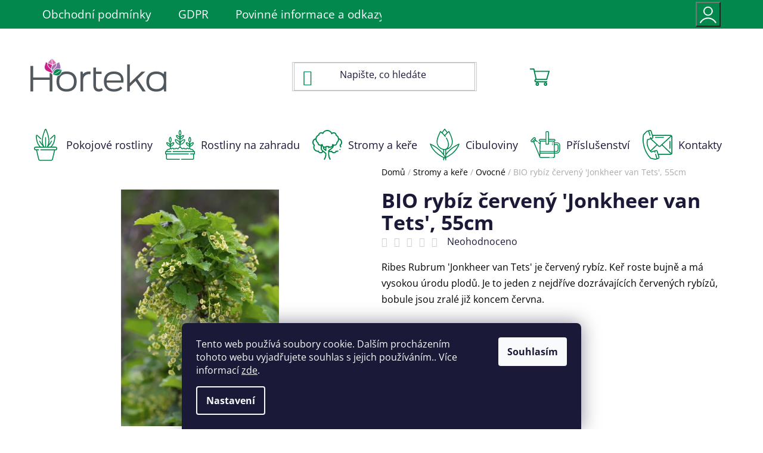

--- FILE ---
content_type: text/html; charset=utf-8
request_url: https://www.horteka.cz/bio-rybiz-cerveny--jonkheer-van-tets/
body_size: 28317
content:
<!doctype html><html lang="cs" dir="ltr" class="header-background-light external-fonts-loaded"><head><meta charset="utf-8" /><meta name="viewport" content="width=device-width,initial-scale=1" /><title>BIO rybíz červený &#039;Jonkheer van Tets&#039;, 55cm - Horteka</title><link rel="preconnect" href="https://cdn.myshoptet.com" /><link rel="dns-prefetch" href="https://cdn.myshoptet.com" /><link rel="preload" href="https://cdn.myshoptet.com/prj/dist/master/cms/libs/jquery/jquery-1.11.3.min.js" as="script" /><link href="https://cdn.myshoptet.com/prj/dist/master/cms/templates/frontend_templates/shared/css/font-face/open-sans.css" rel="stylesheet"><link href="https://cdn.myshoptet.com/prj/dist/master/shop/dist/font-shoptet-13.css.3c47e30adfa2e9e2683b.css" rel="stylesheet"><script>
dataLayer = [];
dataLayer.push({'shoptet' : {
    "pageId": 871,
    "pageType": "productDetail",
    "currency": "CZK",
    "currencyInfo": {
        "decimalSeparator": ",",
        "exchangeRate": 1,
        "priceDecimalPlaces": 2,
        "symbol": "K\u010d",
        "symbolLeft": 0,
        "thousandSeparator": " "
    },
    "language": "cs",
    "projectId": 479552,
    "product": {
        "id": 4882,
        "guid": "1b046152-9e64-11ec-ae97-ecf4bbd5fcf0",
        "hasVariants": false,
        "codes": [
            {
                "code": 100065
            }
        ],
        "code": "100065",
        "name": "BIO ryb\u00edz \u010derven\u00fd 'Jonkheer van Tets', 55cm",
        "appendix": "",
        "weight": 0,
        "manufacturerGuid": "1EF53344CCF46EA48ECDDA0BA3DED3EE",
        "currentCategory": "Stromy a ke\u0159e | Ovocn\u00e9",
        "currentCategoryGuid": "c793af77-5a7b-11ec-9c66-246e96436e9c",
        "defaultCategory": "Stromy a ke\u0159e | Ovocn\u00e9",
        "defaultCategoryGuid": "c793af77-5a7b-11ec-9c66-246e96436e9c",
        "currency": "CZK",
        "priceWithVat": 249
    },
    "stocks": [
        {
            "id": "ext",
            "title": "Sklad",
            "isDeliveryPoint": 0,
            "visibleOnEshop": 1
        }
    ],
    "cartInfo": {
        "id": null,
        "freeShipping": false,
        "freeShippingFrom": 2000,
        "leftToFreeGift": {
            "formattedPrice": "0 K\u010d",
            "priceLeft": 0
        },
        "freeGift": false,
        "leftToFreeShipping": {
            "priceLeft": 2000,
            "dependOnRegion": 0,
            "formattedPrice": "2 000 K\u010d"
        },
        "discountCoupon": [],
        "getNoBillingShippingPrice": {
            "withoutVat": 0,
            "vat": 0,
            "withVat": 0
        },
        "cartItems": [],
        "taxMode": "ORDINARY"
    },
    "cart": [],
    "customer": {
        "priceRatio": 1,
        "priceListId": 1,
        "groupId": null,
        "registered": false,
        "mainAccount": false
    }
}});
dataLayer.push({'cookie_consent' : {
    "marketing": "denied",
    "analytics": "denied"
}});
document.addEventListener('DOMContentLoaded', function() {
    shoptet.consent.onAccept(function(agreements) {
        if (agreements.length == 0) {
            return;
        }
        dataLayer.push({
            'cookie_consent' : {
                'marketing' : (agreements.includes(shoptet.config.cookiesConsentOptPersonalisation)
                    ? 'granted' : 'denied'),
                'analytics': (agreements.includes(shoptet.config.cookiesConsentOptAnalytics)
                    ? 'granted' : 'denied')
            },
            'event': 'cookie_consent'
        });
    });
});
</script>

<!-- Google Tag Manager -->
<script>(function(w,d,s,l,i){w[l]=w[l]||[];w[l].push({'gtm.start':
new Date().getTime(),event:'gtm.js'});var f=d.getElementsByTagName(s)[0],
j=d.createElement(s),dl=l!='dataLayer'?'&l='+l:'';j.async=true;j.src=
'https://www.googletagmanager.com/gtm.js?id='+i+dl;f.parentNode.insertBefore(j,f);
})(window,document,'script','dataLayer','GTM-NBKZM8X');</script>
<!-- End Google Tag Manager -->

<meta property="og:type" content="website"><meta property="og:site_name" content="horteka.cz"><meta property="og:url" content="https://www.horteka.cz/bio-rybiz-cerveny--jonkheer-van-tets/"><meta property="og:title" content="BIO rybíz červený 'Jonkheer van Tets', 55cm - Horteka"><meta name="author" content="Horteka"><meta name="web_author" content="Shoptet.cz"><meta name="dcterms.rightsHolder" content="www.horteka.cz"><meta name="robots" content="index,follow"><meta property="og:image" content="https://cdn.myshoptet.com/usr/www.horteka.cz/user/shop/big/4882_8719666840852-v01.jpg?62268404"><meta property="og:description" content="BIO rybíz červený 'Jonkheer van Tets', 55cm. Ribes Rubrum 'Jonkheer van Tets' je červený rybíz. Keř roste bujně a má vysokou úrodu plodů. Je to jeden z nejdříve dozrávajících červených rybízů, bobule jsou zralé již koncem června."><meta name="description" content="BIO rybíz červený 'Jonkheer van Tets', 55cm. Ribes Rubrum 'Jonkheer van Tets' je červený rybíz. Keř roste bujně a má vysokou úrodu plodů. Je to jeden z nejdříve dozrávajících červených rybízů, bobule jsou zralé již koncem června."><meta property="product:price:amount" content="249"><meta property="product:price:currency" content="CZK"><style>:root {--color-primary: #02884d;--color-primary-h: 154;--color-primary-s: 97%;--color-primary-l: 27%;--color-primary-hover: #02693b;--color-primary-hover-h: 153;--color-primary-hover-s: 96%;--color-primary-hover-l: 21%;--color-secondary: #02884d;--color-secondary-h: 154;--color-secondary-s: 97%;--color-secondary-l: 27%;--color-secondary-hover: #02693b;--color-secondary-hover-h: 153;--color-secondary-hover-s: 96%;--color-secondary-hover-l: 21%;--color-tertiary: #02884d;--color-tertiary-h: 154;--color-tertiary-s: 97%;--color-tertiary-l: 27%;--color-tertiary-hover: #02884d;--color-tertiary-hover-h: 154;--color-tertiary-hover-s: 97%;--color-tertiary-hover-l: 27%;--color-header-background: #ffffff;--template-font: "Open Sans";--template-headings-font: "Open Sans";--header-background-url: none;--cookies-notice-background: #1A1937;--cookies-notice-color: #F8FAFB;--cookies-notice-button-hover: #f5f5f5;--cookies-notice-link-hover: #27263f;--templates-update-management-preview-mode-content: "Náhled aktualizací šablony je aktivní pro váš prohlížeč."}</style>
    
    <link href="https://cdn.myshoptet.com/prj/dist/master/shop/dist/main-13.less.fdb02770e668ba5a70b5.css" rel="stylesheet" />
            <link href="https://cdn.myshoptet.com/prj/dist/master/shop/dist/mobile-header-v1-13.less.629f2f48911e67d0188c.css" rel="stylesheet" />
    
    <script>var shoptet = shoptet || {};</script>
    <script src="https://cdn.myshoptet.com/prj/dist/master/shop/dist/main-3g-header.js.05f199e7fd2450312de2.js"></script>
<!-- User include --><!-- service 619(267) html code header -->
<link href="https://cdn.myshoptet.com/usr/fvstudio.myshoptet.com/user/documents/addons/cartupsell.min.css?24.11.1" rel="stylesheet">
<!-- project html code header -->
<link rel="stylesheet" href="/user/documents/design/style.css?v=3.1.2" media="all">
<!--<link rel="stylesheet" href="/user/documents/design/style.css" media="all">-->
<meta name="facebook-domain-verification" content="7tp52z8e56pdriuf9luwf8jhgdri9o" />




<link rel="apple-touch-icon" sizes="76x76" href="/user/documents/apple-touch-icon.png">
<link rel="icon" type="image/png" sizes="32x32" href="/user/documents/favicon-32x32.png">
<link rel="icon" type="image/png" sizes="16x16" href="/user/documents/favicon-16x16.png">
<link rel="manifest" href="/user/documents/site.webmanifest">
<link rel="mask-icon" href="/user/documents/safari-pinned-tab.svg" color="#5bbad5">
<link rel="shortcut icon" href="/user/documents/favicon.ico">
<meta name="msapplication-TileColor" content="#da532c">
<meta name="msapplication-config" content="/user/documents/browserconfig.xml">
<meta name="theme-color" content="#ffffff">




<!-- /User include --><link rel="canonical" href="https://www.horteka.cz/bio-rybiz-cerveny--jonkheer-van-tets/" />    <script>
        var _hwq = _hwq || [];
        _hwq.push(['setKey', '4418F254374FEE487A69782514AA5555']);
        _hwq.push(['setTopPos', '50']);
        _hwq.push(['showWidget', '21']);
        (function() {
            var ho = document.createElement('script');
            ho.src = 'https://cz.im9.cz/direct/i/gjs.php?n=wdgt&sak=4418F254374FEE487A69782514AA5555';
            var s = document.getElementsByTagName('script')[0]; s.parentNode.insertBefore(ho, s);
        })();
    </script>
    <!-- Global site tag (gtag.js) - Google Analytics -->
    <script async src="https://www.googletagmanager.com/gtag/js?id=G-9HGDXKBX0P"></script>
    <script>
        
        window.dataLayer = window.dataLayer || [];
        function gtag(){dataLayer.push(arguments);}
        

                    console.debug('default consent data');

            gtag('consent', 'default', {"ad_storage":"denied","analytics_storage":"denied","ad_user_data":"denied","ad_personalization":"denied","wait_for_update":500});
            dataLayer.push({
                'event': 'default_consent'
            });
        
        gtag('js', new Date());

                gtag('config', 'UA-219257143-1', { 'groups': "UA" });
        
                gtag('config', 'G-9HGDXKBX0P', {"groups":"GA4","send_page_view":false,"content_group":"productDetail","currency":"CZK","page_language":"cs"});
        
                gtag('config', 'AW-10847756240');
        
        
        
        
        
                    gtag('event', 'page_view', {"send_to":"GA4","page_language":"cs","content_group":"productDetail","currency":"CZK"});
        
                gtag('set', 'currency', 'CZK');

        gtag('event', 'view_item', {
            "send_to": "UA",
            "items": [
                {
                    "id": "100065",
                    "name": "BIO ryb\u00edz \u010derven\u00fd 'Jonkheer van Tets', 55cm",
                    "category": "Stromy a ke\u0159e \/ Ovocn\u00e9",
                                        "brand": "FN Quality Plants B.V.",
                                                            "price": 222.32
                }
            ]
        });
        
        
        
        
        
                    gtag('event', 'view_item', {"send_to":"GA4","page_language":"cs","content_group":"productDetail","value":222.31999999999999,"currency":"CZK","items":[{"item_id":"100065","item_name":"BIO ryb\u00edz \u010derven\u00fd 'Jonkheer van Tets', 55cm","item_brand":"FN Quality Plants B.V.","item_category":"Stromy a ke\u0159e","item_category2":"Ovocn\u00e9","price":222.31999999999999,"quantity":1,"index":0}]});
        
        
        
        
        
        
        
        document.addEventListener('DOMContentLoaded', function() {
            if (typeof shoptet.tracking !== 'undefined') {
                for (var id in shoptet.tracking.bannersList) {
                    gtag('event', 'view_promotion', {
                        "send_to": "UA",
                        "promotions": [
                            {
                                "id": shoptet.tracking.bannersList[id].id,
                                "name": shoptet.tracking.bannersList[id].name,
                                "position": shoptet.tracking.bannersList[id].position
                            }
                        ]
                    });
                }
            }

            shoptet.consent.onAccept(function(agreements) {
                if (agreements.length !== 0) {
                    console.debug('gtag consent accept');
                    var gtagConsentPayload =  {
                        'ad_storage': agreements.includes(shoptet.config.cookiesConsentOptPersonalisation)
                            ? 'granted' : 'denied',
                        'analytics_storage': agreements.includes(shoptet.config.cookiesConsentOptAnalytics)
                            ? 'granted' : 'denied',
                                                                                                'ad_user_data': agreements.includes(shoptet.config.cookiesConsentOptPersonalisation)
                            ? 'granted' : 'denied',
                        'ad_personalization': agreements.includes(shoptet.config.cookiesConsentOptPersonalisation)
                            ? 'granted' : 'denied',
                        };
                    console.debug('update consent data', gtagConsentPayload);
                    gtag('consent', 'update', gtagConsentPayload);
                    dataLayer.push(
                        { 'event': 'update_consent' }
                    );
                }
            });
        });
    </script>
<script>
    (function(t, r, a, c, k, i, n, g) { t['ROIDataObject'] = k;
    t[k]=t[k]||function(){ (t[k].q=t[k].q||[]).push(arguments) },t[k].c=i;n=r.createElement(a),
    g=r.getElementsByTagName(a)[0];n.async=1;n.src=c;g.parentNode.insertBefore(n,g)
    })(window, document, 'script', '//www.heureka.cz/ocm/sdk.js?source=shoptet&version=2&page=product_detail', 'heureka', 'cz');

    heureka('set_user_consent', 0);
</script>
</head><body class="desktop id-871 in-ovocne template-13 type-product type-detail one-column-body columns-mobile-2 columns-3 smart-labels-active ums_forms_redesign--off ums_a11y_category_page--on ums_discussion_rating_forms--off ums_flags_display_unification--on ums_a11y_login--on mobile-header-version-1"><noscript>
    <style>
        #header {
            padding-top: 0;
            position: relative !important;
            top: 0;
        }
        .header-navigation {
            position: relative !important;
        }
        .overall-wrapper {
            margin: 0 !important;
        }
        body:not(.ready) {
            visibility: visible !important;
        }
    </style>
    <div class="no-javascript">
        <div class="no-javascript__title">Musíte změnit nastavení vašeho prohlížeče</div>
        <div class="no-javascript__text">Podívejte se na: <a href="https://www.google.com/support/bin/answer.py?answer=23852">Jak povolit JavaScript ve vašem prohlížeči</a>.</div>
        <div class="no-javascript__text">Pokud používáte software na blokování reklam, může být nutné povolit JavaScript z této stránky.</div>
        <div class="no-javascript__text">Děkujeme.</div>
    </div>
</noscript>

        <div id="fb-root"></div>
        <script>
            window.fbAsyncInit = function() {
                FB.init({
                    autoLogAppEvents : true,
                    xfbml            : true,
                    version          : 'v24.0'
                });
            };
        </script>
        <script async defer crossorigin="anonymous" src="https://connect.facebook.net/cs_CZ/sdk.js#xfbml=1&version=v24.0"></script>
<!-- Google Tag Manager (noscript) -->
<noscript><iframe src="https://www.googletagmanager.com/ns.html?id=GTM-NBKZM8X"
height="0" width="0" style="display:none;visibility:hidden"></iframe></noscript>
<!-- End Google Tag Manager (noscript) -->

    <div class="siteCookies siteCookies--bottom siteCookies--dark js-siteCookies" role="dialog" data-testid="cookiesPopup" data-nosnippet>
        <div class="siteCookies__form">
            <div class="siteCookies__content">
                <div class="siteCookies__text">
                    Tento web používá soubory cookie. Dalším procházením tohoto webu vyjadřujete souhlas s jejich používáním.. Více informací <a href="http://www.horteka.cz/podminky-ochrany-osobnich-udaju/" target="_blank" rel="noopener noreferrer">zde</a>.
                </div>
                <p class="siteCookies__links">
                    <button class="siteCookies__link js-cookies-settings" aria-label="Nastavení cookies" data-testid="cookiesSettings">Nastavení</button>
                </p>
            </div>
            <div class="siteCookies__buttonWrap">
                                <button class="siteCookies__button js-cookiesConsentSubmit" value="all" aria-label="Přijmout cookies" data-testid="buttonCookiesAccept">Souhlasím</button>
            </div>
        </div>
        <script>
            document.addEventListener("DOMContentLoaded", () => {
                const siteCookies = document.querySelector('.js-siteCookies');
                document.addEventListener("scroll", shoptet.common.throttle(() => {
                    const st = document.documentElement.scrollTop;
                    if (st > 1) {
                        siteCookies.classList.add('siteCookies--scrolled');
                    } else {
                        siteCookies.classList.remove('siteCookies--scrolled');
                    }
                }, 100));
            });
        </script>
    </div>
<a href="#content" class="skip-link sr-only">Přejít na obsah</a><div class="overall-wrapper"><div class="user-action"><div class="container">
    <div class="user-action-in">
                    <div id="login" class="user-action-login popup-widget login-widget" role="dialog" aria-labelledby="loginHeading">
        <div class="popup-widget-inner">
                            <h2 id="loginHeading">Přihlášení k vašemu účtu</h2><div id="customerLogin"><form action="/action/Customer/Login/" method="post" id="formLoginIncluded" class="csrf-enabled formLogin" data-testid="formLogin"><input type="hidden" name="referer" value="" /><div class="form-group"><div class="input-wrapper email js-validated-element-wrapper no-label"><input type="email" name="email" class="form-control" autofocus placeholder="E-mailová adresa (např. jan@novak.cz)" data-testid="inputEmail" autocomplete="email" required /></div></div><div class="form-group"><div class="input-wrapper password js-validated-element-wrapper no-label"><input type="password" name="password" class="form-control" placeholder="Heslo" data-testid="inputPassword" autocomplete="current-password" required /><span class="no-display">Nemůžete vyplnit toto pole</span><input type="text" name="surname" value="" class="no-display" /></div></div><div class="form-group"><div class="login-wrapper"><button type="submit" class="btn btn-secondary btn-text btn-login" data-testid="buttonSubmit">Přihlásit se</button><div class="password-helper"><a href="/registrace/" data-testid="signup" rel="nofollow">Nová registrace</a><a href="/klient/zapomenute-heslo/" rel="nofollow">Zapomenuté heslo</a></div></div></div></form>
</div>                    </div>
    </div>

                <div id="cart-widget" class="user-action-cart popup-widget cart-widget loader-wrapper" data-testid="popupCartWidget" role="dialog" aria-hidden="true">
            <div class="popup-widget-inner cart-widget-inner place-cart-here">
                <div class="loader-overlay">
                    <div class="loader"></div>
                </div>
            </div>
        </div>
    </div>
</div>
</div><div class="top-navigation-bar" data-testid="topNavigationBar">

    <div class="container">

                            <div class="top-navigation-menu">
                <ul class="top-navigation-bar-menu">
                                            <li class="top-navigation-menu-item-39">
                            <a href="/obchodni-podminky/" title="Obchodní podmínky">Obchodní podmínky</a>
                        </li>
                                            <li class="top-navigation-menu-item-691">
                            <a href="/podminky-ochrany-osobnich-udaju/" title="GDPR">GDPR</a>
                        </li>
                                            <li class="top-navigation-menu-item-1482">
                            <a href="/ukzuz/" title="Povinné informace a odkazy ÚKZÚZ">Povinné informace a odkazy ÚKZÚZ</a>
                        </li>
                                            <li class="top-navigation-menu-item-682">
                            <a href="/nase-novinky/" title="Rady a inspirace">Rady a inspirace</a>
                        </li>
                                            <li class="top-navigation-menu-item--6">
                            <a href="/napiste-nam/" title="Napište nám">Napište nám</a>
                        </li>
                                            <li class="top-navigation-menu-item-1429">
                            <a href="/vitezove_souteze/" title="Soutěže">Soutěže</a>
                        </li>
                                    </ul>
                <div class="top-navigation-menu-trigger">Více</div>
                <ul class="top-navigation-bar-menu-helper"></ul>
            </div>
        
        <div class="top-navigation-tools">
                        <button class="top-nav-button top-nav-button-login toggle-window" type="button" data-target="login" aria-haspopup="dialog" aria-controls="login" aria-expanded="false" data-testid="signin"><span>Přihlášení</span></button>
    <a href="/registrace/" class="top-nav-button top-nav-button-register" data-testid="headerSignup">Registrace</a>
        </div>

    </div>

</div>
<header id="header">
        <div class="header-top">
            <div class="container navigation-wrapper header-top-wrapper">
                <div class="site-name"><a href="/" data-testid="linkWebsiteLogo"><img src="https://cdn.myshoptet.com/usr/www.horteka.cz/user/logos/logo.png" alt="Horteka" fetchpriority="low" /></a></div>                <div class="search" itemscope itemtype="https://schema.org/WebSite">
                    <meta itemprop="headline" content="Ovocné"/><meta itemprop="url" content="https://www.horteka.cz"/><meta itemprop="text" content="BIO rybíz červený &amp;#039;Jonkheer van Tets&amp;#039;, 55cm. Ribes Rubrum &amp;#039;Jonkheer van Tets&amp;#039; je červený rybíz. Keř roste bujně a má vysokou úrodu plodů. Je to jeden z nejdříve dozrávajících červených rybízů, bobule jsou zralé již koncem června."/>                    <form action="/action/ProductSearch/prepareString/" method="post"
    id="formSearchForm" class="search-form compact-form js-search-main"
    itemprop="potentialAction" itemscope itemtype="https://schema.org/SearchAction" data-testid="searchForm">
    <fieldset>
        <meta itemprop="target"
            content="https://www.horteka.cz/vyhledavani/?string={string}"/>
        <input type="hidden" name="language" value="cs"/>
        
            
    <span class="search-input-icon" aria-hidden="true"></span>

<input
    type="search"
    name="string"
        class="query-input form-control search-input js-search-input"
    placeholder="Napište, co hledáte"
    autocomplete="off"
    required
    itemprop="query-input"
    aria-label="Vyhledávání"
    data-testid="searchInput"
>
            <button type="submit" class="btn btn-default search-button" data-testid="searchBtn">Hledat</button>
        
    </fieldset>
</form>
                </div>
                <div class="navigation-buttons">
                    <a href="#" class="toggle-window" data-target="search" data-testid="linkSearchIcon"><span class="sr-only">Hledat</span></a>
                        
    <a href="/kosik/" class="btn btn-icon toggle-window cart-count" data-target="cart" data-hover="true" data-redirect="true" data-testid="headerCart" rel="nofollow" aria-haspopup="dialog" aria-expanded="false" aria-controls="cart-widget">
        
                <span class="sr-only">Nákupní košík</span>
        
            <span class="cart-price visible-lg-inline-block" data-testid="headerCartPrice">
                                    Prázdný košík                            </span>
        
    
            </a>
                    <a href="#" class="toggle-window" data-target="navigation" data-testid="hamburgerMenu"></a>
                </div>
            </div>
        </div>
        <div class="header-bottom">
            <div class="container navigation-wrapper header-bottom-wrapper js-navigation-container">
                <nav id="navigation" aria-label="Hlavní menu" data-collapsible="true"><div class="navigation-in menu"><ul class="menu-level-1" role="menubar" data-testid="headerMenuItems"><li class="menu-item-709 ext" role="none"><a href="/pokojove-rostliny/" data-testid="headerMenuItem" role="menuitem" aria-haspopup="true" aria-expanded="false"><b>Pokojové rostliny</b><span class="submenu-arrow"></span></a><ul class="menu-level-2" aria-label="Pokojové rostliny" tabindex="-1" role="menu"><li class="menu-item-1378 has-third-level" role="none"><a href="/zelene-rostliny/" class="menu-image" data-testid="headerMenuItem" tabindex="-1" aria-hidden="true"><img src="data:image/svg+xml,%3Csvg%20width%3D%22140%22%20height%3D%22100%22%20xmlns%3D%22http%3A%2F%2Fwww.w3.org%2F2000%2Fsvg%22%3E%3C%2Fsvg%3E" alt="" aria-hidden="true" width="140" height="100"  data-src="https://cdn.myshoptet.com/usr/www.horteka.cz/user/categories/thumb/zelen___rostliny1.jpg" fetchpriority="low" /></a><div><a href="/zelene-rostliny/" data-testid="headerMenuItem" role="menuitem"><span>Zelené rostliny</span></a>
                                                    <ul class="menu-level-3" role="menu">
                                                                    <li class="menu-item-1384" role="none">
                                        <a href="/palma/" data-testid="headerMenuItem" role="menuitem">
                                            Palma</a>,                                    </li>
                                                                    <li class="menu-item-1390" role="none">
                                        <a href="/sanseveria/" data-testid="headerMenuItem" role="menuitem">
                                            Sanseveria</a>,                                    </li>
                                                                    <li class="menu-item-1393" role="none">
                                        <a href="/calathea/" data-testid="headerMenuItem" role="menuitem">
                                            Calathea</a>,                                    </li>
                                                                    <li class="menu-item-1402" role="none">
                                        <a href="/filodendron-2/" data-testid="headerMenuItem" role="menuitem">
                                            Filodendron</a>,                                    </li>
                                                                    <li class="menu-item-1405" role="none">
                                        <a href="/dracena-2/" data-testid="headerMenuItem" role="menuitem">
                                            Dracena</a>,                                    </li>
                                                                    <li class="menu-item-1414" role="none">
                                        <a href="/alocasia/" data-testid="headerMenuItem" role="menuitem">
                                            Alocasia</a>,                                    </li>
                                                                    <li class="menu-item-1444" role="none">
                                        <a href="/fikus/" data-testid="headerMenuItem" role="menuitem">
                                            Fíkus</a>,                                    </li>
                                                                    <li class="menu-item-1381" role="none">
                                        <a href="/ostatni-11/" data-testid="headerMenuItem" role="menuitem">
                                            Ostatní</a>                                    </li>
                                                            </ul>
                        </div></li><li class="menu-item-1375 has-third-level" role="none"><a href="/kvetouci-rostliny/" class="menu-image" data-testid="headerMenuItem" tabindex="-1" aria-hidden="true"><img src="data:image/svg+xml,%3Csvg%20width%3D%22140%22%20height%3D%22100%22%20xmlns%3D%22http%3A%2F%2Fwww.w3.org%2F2000%2Fsvg%22%3E%3C%2Fsvg%3E" alt="" aria-hidden="true" width="140" height="100"  data-src="https://cdn.myshoptet.com/usr/www.horteka.cz/user/categories/thumb/kvetouc__.jpg" fetchpriority="low" /></a><div><a href="/kvetouci-rostliny/" data-testid="headerMenuItem" role="menuitem"><span>Kvetoucí rostliny</span></a>
                                                    <ul class="menu-level-3" role="menu">
                                                                    <li class="menu-item-1411" role="none">
                                        <a href="/anthurium/" data-testid="headerMenuItem" role="menuitem">
                                            Anthurium</a>,                                    </li>
                                                                    <li class="menu-item-1447" role="none">
                                        <a href="/orchidej/" data-testid="headerMenuItem" role="menuitem">
                                            Orchidej</a>,                                    </li>
                                                                    <li class="menu-item-1417" role="none">
                                        <a href="/ostatni-4/" data-testid="headerMenuItem" role="menuitem">
                                            Ostatní</a>                                    </li>
                                                            </ul>
                        </div></li><li class="menu-item-1168" role="none"><a href="/vzduch-cistici-rostliny/" class="menu-image" data-testid="headerMenuItem" tabindex="-1" aria-hidden="true"><img src="data:image/svg+xml,%3Csvg%20width%3D%22140%22%20height%3D%22100%22%20xmlns%3D%22http%3A%2F%2Fwww.w3.org%2F2000%2Fsvg%22%3E%3C%2Fsvg%3E" alt="" aria-hidden="true" width="140" height="100"  data-src="https://cdn.myshoptet.com/usr/www.horteka.cz/user/categories/thumb/vzduch___ist__c__.jpg" fetchpriority="low" /></a><div><a href="/vzduch-cistici-rostliny/" data-testid="headerMenuItem" role="menuitem"><span>Vzduch čistící rostliny</span></a>
                        </div></li><li class="menu-item-790" role="none"><a href="/velke-pokojove-rostliny/" class="menu-image" data-testid="headerMenuItem" tabindex="-1" aria-hidden="true"><img src="data:image/svg+xml,%3Csvg%20width%3D%22140%22%20height%3D%22100%22%20xmlns%3D%22http%3A%2F%2Fwww.w3.org%2F2000%2Fsvg%22%3E%3C%2Fsvg%3E" alt="" aria-hidden="true" width="140" height="100"  data-src="https://cdn.myshoptet.com/usr/www.horteka.cz/user/categories/thumb/velk__.jpg" fetchpriority="low" /></a><div><a href="/velke-pokojove-rostliny/" data-testid="headerMenuItem" role="menuitem"><span>Velké pokojové rostliny</span></a>
                        </div></li><li class="menu-item-796" role="none"><a href="/rostliny-do-kancelare/" class="menu-image" data-testid="headerMenuItem" tabindex="-1" aria-hidden="true"><img src="data:image/svg+xml,%3Csvg%20width%3D%22140%22%20height%3D%22100%22%20xmlns%3D%22http%3A%2F%2Fwww.w3.org%2F2000%2Fsvg%22%3E%3C%2Fsvg%3E" alt="" aria-hidden="true" width="140" height="100"  data-src="https://cdn.myshoptet.com/usr/www.horteka.cz/user/categories/thumb/do_kancel____e.jpg" fetchpriority="low" /></a><div><a href="/rostliny-do-kancelare/" data-testid="headerMenuItem" role="menuitem"><span>Rostliny do kanceláře</span></a>
                        </div></li><li class="menu-item-793" role="none"><a href="/zavesne-rostliny-2/" class="menu-image" data-testid="headerMenuItem" tabindex="-1" aria-hidden="true"><img src="data:image/svg+xml,%3Csvg%20width%3D%22140%22%20height%3D%22100%22%20xmlns%3D%22http%3A%2F%2Fwww.w3.org%2F2000%2Fsvg%22%3E%3C%2Fsvg%3E" alt="" aria-hidden="true" width="140" height="100"  data-src="https://cdn.myshoptet.com/usr/www.horteka.cz/user/categories/thumb/z__v__sn__.jpg" fetchpriority="low" /></a><div><a href="/zavesne-rostliny-2/" data-testid="headerMenuItem" role="menuitem"><span>Závěsné rostliny</span></a>
                        </div></li></ul></li>
<li class="menu-item-712 ext" role="none"><a href="/rostliny-na-zahradu/" data-testid="headerMenuItem" role="menuitem" aria-haspopup="true" aria-expanded="false"><b>Rostliny na zahradu</b><span class="submenu-arrow"></span></a><ul class="menu-level-2" aria-label="Rostliny na zahradu" tabindex="-1" role="menu"><li class="menu-item-1474" role="none"><a href="/bio-rostliny/" class="menu-image" data-testid="headerMenuItem" tabindex="-1" aria-hidden="true"><img src="data:image/svg+xml,%3Csvg%20width%3D%22140%22%20height%3D%22100%22%20xmlns%3D%22http%3A%2F%2Fwww.w3.org%2F2000%2Fsvg%22%3E%3C%2Fsvg%3E" alt="" aria-hidden="true" width="140" height="100"  data-src="https://cdn.myshoptet.com/usr/www.horteka.cz/user/categories/thumb/untitled_design_(22).png" fetchpriority="low" /></a><div><a href="/bio-rostliny/" data-testid="headerMenuItem" role="menuitem"><span>BIO rostliny</span></a>
                        </div></li><li class="menu-item-1426" role="none"><a href="/ovoce/" class="menu-image" data-testid="headerMenuItem" tabindex="-1" aria-hidden="true"><img src="data:image/svg+xml,%3Csvg%20width%3D%22140%22%20height%3D%22100%22%20xmlns%3D%22http%3A%2F%2Fwww.w3.org%2F2000%2Fsvg%22%3E%3C%2Fsvg%3E" alt="" aria-hidden="true" width="140" height="100"  data-src="https://cdn.myshoptet.com/usr/www.horteka.cz/user/categories/thumb/ovoce3.png" fetchpriority="low" /></a><div><a href="/ovoce/" data-testid="headerMenuItem" role="menuitem"><span>Ovoce</span></a>
                        </div></li><li class="menu-item-724 has-third-level" role="none"><a href="/trvalky/" class="menu-image" data-testid="headerMenuItem" tabindex="-1" aria-hidden="true"><img src="data:image/svg+xml,%3Csvg%20width%3D%22140%22%20height%3D%22100%22%20xmlns%3D%22http%3A%2F%2Fwww.w3.org%2F2000%2Fsvg%22%3E%3C%2Fsvg%3E" alt="" aria-hidden="true" width="140" height="100"  data-src="https://cdn.myshoptet.com/usr/www.horteka.cz/user/categories/thumb/asses_(1).png" fetchpriority="low" /></a><div><a href="/trvalky/" data-testid="headerMenuItem" role="menuitem"><span>Trvalky</span></a>
                                                    <ul class="menu-level-3" role="menu">
                                                                    <li class="menu-item-1201" role="none">
                                        <a href="/travy/" data-testid="headerMenuItem" role="menuitem">
                                            Trávy</a>,                                    </li>
                                                                    <li class="menu-item-1231" role="none">
                                        <a href="/plamenek/" data-testid="headerMenuItem" role="menuitem">
                                            Plamének</a>,                                    </li>
                                                                    <li class="menu-item-751" role="none">
                                        <a href="/rostliny-na-zahon/" data-testid="headerMenuItem" role="menuitem">
                                            Rostliny na záhon</a>,                                    </li>
                                                                    <li class="menu-item-754" role="none">
                                        <a href="/ostatni/" data-testid="headerMenuItem" role="menuitem">
                                            Ostatní</a>                                    </li>
                                                            </ul>
                        </div></li><li class="menu-item-730" role="none"><a href="/vodni-rostliny/" class="menu-image" data-testid="headerMenuItem" tabindex="-1" aria-hidden="true"><img src="data:image/svg+xml,%3Csvg%20width%3D%22140%22%20height%3D%22100%22%20xmlns%3D%22http%3A%2F%2Fwww.w3.org%2F2000%2Fsvg%22%3E%3C%2Fsvg%3E" alt="" aria-hidden="true" width="140" height="100"  data-src="https://cdn.myshoptet.com/usr/www.horteka.cz/user/categories/thumb/vodn___rostliny.png" fetchpriority="low" /></a><div><a href="/vodni-rostliny/" data-testid="headerMenuItem" role="menuitem"><span>Vodní rostliny</span></a>
                        </div></li><li class="menu-item-733 has-third-level" role="none"><a href="/rostliny-na-balkon-a-terasu/" class="menu-image" data-testid="headerMenuItem" tabindex="-1" aria-hidden="true"><img src="data:image/svg+xml,%3Csvg%20width%3D%22140%22%20height%3D%22100%22%20xmlns%3D%22http%3A%2F%2Fwww.w3.org%2F2000%2Fsvg%22%3E%3C%2Fsvg%3E" alt="" aria-hidden="true" width="140" height="100"  data-src="https://cdn.myshoptet.com/usr/www.horteka.cz/user/categories/thumb/rostliny_na_balkon_aterasu.png" fetchpriority="low" /></a><div><a href="/rostliny-na-balkon-a-terasu/" data-testid="headerMenuItem" role="menuitem"><span>Rostliny na balkon a terasu</span></a>
                                                    <ul class="menu-level-3" role="menu">
                                                                    <li class="menu-item-1159" role="none">
                                        <a href="/popinave-2/" data-testid="headerMenuItem" role="menuitem">
                                            Popínavé</a>,                                    </li>
                                                                    <li class="menu-item-778" role="none">
                                        <a href="/ostatni-3/" data-testid="headerMenuItem" role="menuitem">
                                            Ostatní</a>                                    </li>
                                                            </ul>
                        </div></li></ul></li>
<li class="menu-item-715 ext" role="none"><a href="/stromy-a-kere/" data-testid="headerMenuItem" role="menuitem" aria-haspopup="true" aria-expanded="false"><b>Stromy a keře</b><span class="submenu-arrow"></span></a><ul class="menu-level-2" aria-label="Stromy a keře" tabindex="-1" role="menu"><li class="menu-item-871 active" role="none"><a href="/ovocne/" class="menu-image" data-testid="headerMenuItem" tabindex="-1" aria-hidden="true"><img src="data:image/svg+xml,%3Csvg%20width%3D%22140%22%20height%3D%22100%22%20xmlns%3D%22http%3A%2F%2Fwww.w3.org%2F2000%2Fsvg%22%3E%3C%2Fsvg%3E" alt="" aria-hidden="true" width="140" height="100"  data-src="https://cdn.myshoptet.com/usr/www.horteka.cz/user/categories/thumb/ovocn__.png" fetchpriority="low" /></a><div><a href="/ovocne/" data-testid="headerMenuItem" role="menuitem"><span>Ovocné</span></a>
                        </div></li><li class="menu-item-877 has-third-level" role="none"><a href="/okrasne/" class="menu-image" data-testid="headerMenuItem" tabindex="-1" aria-hidden="true"><img src="data:image/svg+xml,%3Csvg%20width%3D%22140%22%20height%3D%22100%22%20xmlns%3D%22http%3A%2F%2Fwww.w3.org%2F2000%2Fsvg%22%3E%3C%2Fsvg%3E" alt="" aria-hidden="true" width="140" height="100"  data-src="https://cdn.myshoptet.com/usr/www.horteka.cz/user/categories/thumb/okrasn__.png" fetchpriority="low" /></a><div><a href="/okrasne/" data-testid="headerMenuItem" role="menuitem"><span>Okrasné</span></a>
                                                    <ul class="menu-level-3" role="menu">
                                                                    <li class="menu-item-976" role="none">
                                        <a href="/hortenzie/" data-testid="headerMenuItem" role="menuitem">
                                            Hortenzie</a>,                                    </li>
                                                                    <li class="menu-item-991" role="none">
                                        <a href="/ostatni-7/" data-testid="headerMenuItem" role="menuitem">
                                            Ostatní</a>                                    </li>
                                                            </ul>
                        </div></li><li class="menu-item-880" role="none"><a href="/stalezelene/" class="menu-image" data-testid="headerMenuItem" tabindex="-1" aria-hidden="true"><img src="data:image/svg+xml,%3Csvg%20width%3D%22140%22%20height%3D%22100%22%20xmlns%3D%22http%3A%2F%2Fwww.w3.org%2F2000%2Fsvg%22%3E%3C%2Fsvg%3E" alt="" aria-hidden="true" width="140" height="100"  data-src="https://cdn.myshoptet.com/usr/www.horteka.cz/user/categories/thumb/st__lezelen__.png" fetchpriority="low" /></a><div><a href="/stalezelene/" data-testid="headerMenuItem" role="menuitem"><span>Stálezelené</span></a>
                        </div></li><li class="menu-item-883" role="none"><a href="/popinave/" class="menu-image" data-testid="headerMenuItem" tabindex="-1" aria-hidden="true"><img src="data:image/svg+xml,%3Csvg%20width%3D%22140%22%20height%3D%22100%22%20xmlns%3D%22http%3A%2F%2Fwww.w3.org%2F2000%2Fsvg%22%3E%3C%2Fsvg%3E" alt="" aria-hidden="true" width="140" height="100"  data-src="https://cdn.myshoptet.com/usr/www.horteka.cz/user/categories/thumb/pop__nav__.png" fetchpriority="low" /></a><div><a href="/popinave/" data-testid="headerMenuItem" role="menuitem"><span>Popínavé</span></a>
                        </div></li></ul></li>
<li class="menu-item-718" role="none"><a href="/cibuloviny/" data-testid="headerMenuItem" role="menuitem" aria-expanded="false"><b>Cibuloviny</b></a></li>
<li class="menu-item-1363 ext" role="none"><a href="/prislusenstvi/" data-testid="headerMenuItem" role="menuitem" aria-haspopup="true" aria-expanded="false"><b>Příslušenství</b><span class="submenu-arrow"></span></a><ul class="menu-level-2" aria-label="Příslušenství" tabindex="-1" role="menu"><li class="menu-item-1372" role="none"><a href="/hnojiva/" class="menu-image" data-testid="headerMenuItem" tabindex="-1" aria-hidden="true"><img src="data:image/svg+xml,%3Csvg%20width%3D%22140%22%20height%3D%22100%22%20xmlns%3D%22http%3A%2F%2Fwww.w3.org%2F2000%2Fsvg%22%3E%3C%2Fsvg%3E" alt="" aria-hidden="true" width="140" height="100"  data-src="https://cdn.myshoptet.com/usr/www.horteka.cz/user/categories/thumb/hnojiva.jpg" fetchpriority="low" /></a><div><a href="/hnojiva/" data-testid="headerMenuItem" role="menuitem"><span>Hnojiva</span></a>
                        </div></li><li class="menu-item-1420" role="none"><a href="/kvetinace/" class="menu-image" data-testid="headerMenuItem" tabindex="-1" aria-hidden="true"><img src="data:image/svg+xml,%3Csvg%20width%3D%22140%22%20height%3D%22100%22%20xmlns%3D%22http%3A%2F%2Fwww.w3.org%2F2000%2Fsvg%22%3E%3C%2Fsvg%3E" alt="" aria-hidden="true" width="140" height="100"  data-src="https://cdn.myshoptet.com/usr/www.horteka.cz/user/categories/thumb/kv__tin____e.png" fetchpriority="low" /></a><div><a href="/kvetinace/" data-testid="headerMenuItem" role="menuitem"><span>Květináče</span></a>
                        </div></li><li class="menu-item-1387" role="none"><a href="/ostatni-12/" class="menu-image" data-testid="headerMenuItem" tabindex="-1" aria-hidden="true"><img src="data:image/svg+xml,%3Csvg%20width%3D%22140%22%20height%3D%22100%22%20xmlns%3D%22http%3A%2F%2Fwww.w3.org%2F2000%2Fsvg%22%3E%3C%2Fsvg%3E" alt="" aria-hidden="true" width="140" height="100"  data-src="https://cdn.myshoptet.com/usr/www.horteka.cz/user/categories/thumb/ostatn__-1.png" fetchpriority="low" /></a><div><a href="/ostatni-12/" data-testid="headerMenuItem" role="menuitem"><span>Ostatní</span></a>
                        </div></li></ul></li>
<li class="menu-item-29" role="none"><a href="/kontakty/" data-testid="headerMenuItem" role="menuitem" aria-expanded="false"><b>Kontakty</b></a></li>
</ul>
    <ul class="navigationActions" role="menu">
                            <li role="none">
                                    <a href="/login/?backTo=%2Fbio-rybiz-cerveny--jonkheer-van-tets%2F" rel="nofollow" data-testid="signin" role="menuitem"><span>Přihlášení</span></a>
                            </li>
                        </ul>
</div><span class="navigation-close"></span></nav><div class="menu-helper" data-testid="hamburgerMenu"><span>Více</span></div>
            </div>
        </div>
    </header><!-- / header -->


<div id="content-wrapper" class="container content-wrapper">
    
                                <div class="breadcrumbs" itemscope itemtype="https://schema.org/BreadcrumbList">
                                                                            <span id="navigation-first" data-basetitle="Horteka" itemprop="itemListElement" itemscope itemtype="https://schema.org/ListItem">
                <a href="/" itemprop="item" ><span itemprop="name">Domů</span></a>
                <span class="navigation-bullet">/</span>
                <meta itemprop="position" content="1" />
            </span>
                                <span id="navigation-1" itemprop="itemListElement" itemscope itemtype="https://schema.org/ListItem">
                <a href="/stromy-a-kere/" itemprop="item" data-testid="breadcrumbsSecondLevel"><span itemprop="name">Stromy a keře</span></a>
                <span class="navigation-bullet">/</span>
                <meta itemprop="position" content="2" />
            </span>
                                <span id="navigation-2" itemprop="itemListElement" itemscope itemtype="https://schema.org/ListItem">
                <a href="/ovocne/" itemprop="item" data-testid="breadcrumbsSecondLevel"><span itemprop="name">Ovocné</span></a>
                <span class="navigation-bullet">/</span>
                <meta itemprop="position" content="3" />
            </span>
                                            <span id="navigation-3" itemprop="itemListElement" itemscope itemtype="https://schema.org/ListItem" data-testid="breadcrumbsLastLevel">
                <meta itemprop="item" content="https://www.horteka.cz/bio-rybiz-cerveny--jonkheer-van-tets/" />
                <meta itemprop="position" content="4" />
                <span itemprop="name" data-title="BIO rybíz červený &#039;Jonkheer van Tets&#039;, 55cm">BIO rybíz červený &#039;Jonkheer van Tets&#039;, 55cm <span class="appendix"></span></span>
            </span>
            </div>
            
    <div class="content-wrapper-in">
                <main id="content" class="content wide">
                            
<div class="p-detail" itemscope itemtype="https://schema.org/Product">

    
    <meta itemprop="name" content="BIO rybíz červený &#039;Jonkheer van Tets&#039;, 55cm" />
    <meta itemprop="category" content="Úvodní stránka &gt; Stromy a keře &gt; Ovocné &gt; BIO rybíz červený &amp;#039;Jonkheer van Tets&amp;#039;, 55cm" />
    <meta itemprop="url" content="https://www.horteka.cz/bio-rybiz-cerveny--jonkheer-van-tets/" />
    <meta itemprop="image" content="https://cdn.myshoptet.com/usr/www.horteka.cz/user/shop/big/4882_8719666840852-v01.jpg?62268404" />
            <meta itemprop="description" content="Ribes Rubrum &#039;Jonkheer van Tets&#039; je červený rybíz. Keř roste bujně a má vysokou úrodu plodů. Je to jeden z nejdříve dozrávajících červených rybízů, bobule jsou zralé již koncem června." />
                <span class="js-hidden" itemprop="manufacturer" itemscope itemtype="https://schema.org/Organization">
            <meta itemprop="name" content="FN Quality Plants B.V." />
        </span>
        <span class="js-hidden" itemprop="brand" itemscope itemtype="https://schema.org/Brand">
            <meta itemprop="name" content="FN Quality Plants B.V." />
        </span>
                            <meta itemprop="gtin13" content="8719666840852" />            
<div class="p-detail-inner">

    <div class="p-data-wrapper">

        <div class="p-detail-inner-header">
            <h1>
                  BIO rybíz červený &#039;Jonkheer van Tets&#039;, 55cm            </h1>
            <div class="ratings-and-brand">
                            <div class="stars-wrapper">
                
<span class="stars star-list">
                                                <a class="star star-off show-tooltip" title="            Hodnocení:
            Neohodnoceno    &lt;br /&gt;
                    Pro možnost hodnocení se prosím přihlašte            "
                   ></a>
                    
                                                <a class="star star-off show-tooltip" title="            Hodnocení:
            Neohodnoceno    &lt;br /&gt;
                    Pro možnost hodnocení se prosím přihlašte            "
                   ></a>
                    
                                                <a class="star star-off show-tooltip" title="            Hodnocení:
            Neohodnoceno    &lt;br /&gt;
                    Pro možnost hodnocení se prosím přihlašte            "
                   ></a>
                    
                                                <a class="star star-off show-tooltip" title="            Hodnocení:
            Neohodnoceno    &lt;br /&gt;
                    Pro možnost hodnocení se prosím přihlašte            "
                   ></a>
                    
                                                <a class="star star-off show-tooltip" title="            Hodnocení:
            Neohodnoceno    &lt;br /&gt;
                    Pro možnost hodnocení se prosím přihlašte            "
                   ></a>
                    
    </span>
            <span class="stars-label">
                                Neohodnoceno                    </span>
        </div>
                                </div>
        </div>

                    <div class="p-short-description" data-testid="productCardShortDescr">
                <p>Ribes Rubrum 'Jonkheer van Tets' je červený rybíz. Keř roste bujně a má vysokou úrodu plodů. Je to jeden z nejdříve dozrávajících červených rybízů, bobule jsou zralé již koncem června.</p>
            </div>
        
        <form action="/action/Cart/addCartItem/" method="post" id="product-detail-form" class="pr-action csrf-enabled" data-testid="formProduct">
            <meta itemprop="productID" content="4882" /><meta itemprop="identifier" content="1b046152-9e64-11ec-ae97-ecf4bbd5fcf0" /><meta itemprop="sku" content="100065" /><span itemprop="offers" itemscope itemtype="https://schema.org/Offer"><meta itemprop="url" content="https://www.horteka.cz/bio-rybiz-cerveny--jonkheer-van-tets/" /><meta itemprop="price" content="249.00" /><meta itemprop="priceCurrency" content="CZK" /><link itemprop="itemCondition" href="https://schema.org/NewCondition" /></span><input type="hidden" name="productId" value="4882" /><input type="hidden" name="priceId" value="5284" /><input type="hidden" name="language" value="cs" />

            <div class="p-variants-block">

                
                    
                    
                    
                                            <div class="sold-out-wrapper">
                            <span class="sold-out">
                                Položka byla vyprodána&hellip;
                            </span>
                        </div>
                    
                
            </div>

            <table class="detail-parameters shipping-options-layout">
                <tbody>
                    
                                                                <tr class="shipping-options-row">
                            <td>
                                <a href="/bio-rybiz-cerveny--jonkheer-van-tets:moznosti-dopravy/" class="shipping-options">Možnosti doručení</a>
                            </td>
                        </tr>
                    
                    
                </tbody>
            </table>

                                        
            <div class="p-to-cart-block" data-testid="divAddToCart">
                                    <div class="p-final-price-wrapper">
                                                                        <strong class="price-final" data-testid="productCardPrice">
            <span class="price-final-holder">
                249 Kč
    

        </span>
    </strong>
                                                    <span class="price-measure">
                    
                        </span>
                        
                    </div>
                
                                                                </div>


        </form>

        
        

        <div class="buttons-wrapper social-buttons-wrapper">
            <div class="link-icons" data-testid="productDetailActionIcons">
    <a href="#" class="link-icon print" title="Tisknout produkt"><span>Tisk</span></a>
    <a href="/bio-rybiz-cerveny--jonkheer-van-tets:dotaz/" class="link-icon chat" title="Mluvit s prodejcem" rel="nofollow"><span>Zeptat se</span></a>
                <a href="#" class="link-icon share js-share-buttons-trigger" title="Sdílet produkt"><span>Sdílet</span></a>
    </div>
                <div class="social-buttons no-display">
                    <div class="facebook">
                <div
            data-layout="button"
        class="fb-share-button"
    >
</div>

            </div>
                                <div class="close-wrapper">
        <a href="#" class="close-after js-share-buttons-trigger" title="Sdílet produkt">Zavřít</a>
    </div>

            </div>
        </div>

        <div class="buttons-wrapper cofidis-buttons-wrapper">
                    </div>

        <div class="buttons-wrapper hledejceny-buttons-wrapper">
                    </div>

    </div> 
    <div class="p-image-wrapper">

        <div class="p-detail-inner-header-mobile">
            <div class="h1">
                  BIO rybíz červený &#039;Jonkheer van Tets&#039;, 55cm            </div>
            <div class="ratings-and-brand">
                            <div class="stars-wrapper">
                
<span class="stars star-list">
                                                <a class="star star-off show-tooltip" title="            Hodnocení:
            Neohodnoceno    &lt;br /&gt;
                    Pro možnost hodnocení se prosím přihlašte            "
                   ></a>
                    
                                                <a class="star star-off show-tooltip" title="            Hodnocení:
            Neohodnoceno    &lt;br /&gt;
                    Pro možnost hodnocení se prosím přihlašte            "
                   ></a>
                    
                                                <a class="star star-off show-tooltip" title="            Hodnocení:
            Neohodnoceno    &lt;br /&gt;
                    Pro možnost hodnocení se prosím přihlašte            "
                   ></a>
                    
                                                <a class="star star-off show-tooltip" title="            Hodnocení:
            Neohodnoceno    &lt;br /&gt;
                    Pro možnost hodnocení se prosím přihlašte            "
                   ></a>
                    
                                                <a class="star star-off show-tooltip" title="            Hodnocení:
            Neohodnoceno    &lt;br /&gt;
                    Pro možnost hodnocení se prosím přihlašte            "
                   ></a>
                    
    </span>
            <span class="stars-label">
                                Neohodnoceno                    </span>
        </div>
                                </div>
        </div>

        
        <div class="p-image" style="" data-testid="mainImage">
            

<a href="https://cdn.myshoptet.com/usr/www.horteka.cz/user/shop/big/4882_8719666840852-v01.jpg?62268404" class="p-main-image cloud-zoom" data-href="https://cdn.myshoptet.com/usr/www.horteka.cz/user/shop/orig/4882_8719666840852-v01.jpg?62268404"><img src="https://cdn.myshoptet.com/usr/www.horteka.cz/user/shop/big/4882_8719666840852-v01.jpg?62268404" alt="8719666840852 v01" width="1024" height="768"  fetchpriority="high" />
</a>            


            

    

        </div>
        <div class="row">
            
    <div class="col-sm-12 p-thumbnails-wrapper">

        <div class="p-thumbnails">

            <div class="p-thumbnails-inner">

                <div>
                                                                                        <a href="https://cdn.myshoptet.com/usr/www.horteka.cz/user/shop/big/4882_8719666840852-v01.jpg?62268404" class="p-thumbnail highlighted">
                            <img src="data:image/svg+xml,%3Csvg%20width%3D%22100%22%20height%3D%22100%22%20xmlns%3D%22http%3A%2F%2Fwww.w3.org%2F2000%2Fsvg%22%3E%3C%2Fsvg%3E" alt="8719666840852 v01" width="100" height="100"  data-src="https://cdn.myshoptet.com/usr/www.horteka.cz/user/shop/related/4882_8719666840852-v01.jpg?62268404" fetchpriority="low" />
                        </a>
                        <a href="https://cdn.myshoptet.com/usr/www.horteka.cz/user/shop/big/4882_8719666840852-v01.jpg?62268404" class="cbox-gal" data-gallery="lightbox[gallery]" data-alt="8719666840852 v01"></a>
                                                                    <a href="https://cdn.myshoptet.com/usr/www.horteka.cz/user/shop/big/4882-1_8719666840852-v02.jpg?62268405" class="p-thumbnail">
                            <img src="data:image/svg+xml,%3Csvg%20width%3D%22100%22%20height%3D%22100%22%20xmlns%3D%22http%3A%2F%2Fwww.w3.org%2F2000%2Fsvg%22%3E%3C%2Fsvg%3E" alt="8719666840852 v02" width="100" height="100"  data-src="https://cdn.myshoptet.com/usr/www.horteka.cz/user/shop/related/4882-1_8719666840852-v02.jpg?62268405" fetchpriority="low" />
                        </a>
                        <a href="https://cdn.myshoptet.com/usr/www.horteka.cz/user/shop/big/4882-1_8719666840852-v02.jpg?62268405" class="cbox-gal" data-gallery="lightbox[gallery]" data-alt="8719666840852 v02"></a>
                                                                    <a href="https://cdn.myshoptet.com/usr/www.horteka.cz/user/shop/big/4882-2_8719666840852-v03.jpg?62268405" class="p-thumbnail">
                            <img src="data:image/svg+xml,%3Csvg%20width%3D%22100%22%20height%3D%22100%22%20xmlns%3D%22http%3A%2F%2Fwww.w3.org%2F2000%2Fsvg%22%3E%3C%2Fsvg%3E" alt="8719666840852 v03" width="100" height="100"  data-src="https://cdn.myshoptet.com/usr/www.horteka.cz/user/shop/related/4882-2_8719666840852-v03.jpg?62268405" fetchpriority="low" />
                        </a>
                        <a href="https://cdn.myshoptet.com/usr/www.horteka.cz/user/shop/big/4882-2_8719666840852-v03.jpg?62268405" class="cbox-gal" data-gallery="lightbox[gallery]" data-alt="8719666840852 v03"></a>
                                                                    <a href="https://cdn.myshoptet.com/usr/www.horteka.cz/user/shop/big/4882-3_8719666840852-v04.jpg?62268405" class="p-thumbnail">
                            <img src="data:image/svg+xml,%3Csvg%20width%3D%22100%22%20height%3D%22100%22%20xmlns%3D%22http%3A%2F%2Fwww.w3.org%2F2000%2Fsvg%22%3E%3C%2Fsvg%3E" alt="8719666840852 v04" width="100" height="100"  data-src="https://cdn.myshoptet.com/usr/www.horteka.cz/user/shop/related/4882-3_8719666840852-v04.jpg?62268405" fetchpriority="low" />
                        </a>
                        <a href="https://cdn.myshoptet.com/usr/www.horteka.cz/user/shop/big/4882-3_8719666840852-v04.jpg?62268405" class="cbox-gal" data-gallery="lightbox[gallery]" data-alt="8719666840852 v04"></a>
                                                                    <a href="https://cdn.myshoptet.com/usr/www.horteka.cz/user/shop/big/4882-4_8719666840852-v05.jpg?62268405" class="p-thumbnail">
                            <img src="data:image/svg+xml,%3Csvg%20width%3D%22100%22%20height%3D%22100%22%20xmlns%3D%22http%3A%2F%2Fwww.w3.org%2F2000%2Fsvg%22%3E%3C%2Fsvg%3E" alt="8719666840852 v05" width="100" height="100"  data-src="https://cdn.myshoptet.com/usr/www.horteka.cz/user/shop/related/4882-4_8719666840852-v05.jpg?62268405" fetchpriority="low" />
                        </a>
                        <a href="https://cdn.myshoptet.com/usr/www.horteka.cz/user/shop/big/4882-4_8719666840852-v05.jpg?62268405" class="cbox-gal" data-gallery="lightbox[gallery]" data-alt="8719666840852 v05"></a>
                                                                    <a href="https://cdn.myshoptet.com/usr/www.horteka.cz/user/shop/big/4882-5_8719666840852-v06.jpg?62268405" class="p-thumbnail">
                            <img src="data:image/svg+xml,%3Csvg%20width%3D%22100%22%20height%3D%22100%22%20xmlns%3D%22http%3A%2F%2Fwww.w3.org%2F2000%2Fsvg%22%3E%3C%2Fsvg%3E" alt="8719666840852 v06" width="100" height="100"  data-src="https://cdn.myshoptet.com/usr/www.horteka.cz/user/shop/related/4882-5_8719666840852-v06.jpg?62268405" fetchpriority="low" />
                        </a>
                        <a href="https://cdn.myshoptet.com/usr/www.horteka.cz/user/shop/big/4882-5_8719666840852-v06.jpg?62268405" class="cbox-gal" data-gallery="lightbox[gallery]" data-alt="8719666840852 v06"></a>
                                                                    <a href="https://cdn.myshoptet.com/usr/www.horteka.cz/user/shop/big/4882-6_8719666840852-v07.jpg?62268405" class="p-thumbnail">
                            <img src="data:image/svg+xml,%3Csvg%20width%3D%22100%22%20height%3D%22100%22%20xmlns%3D%22http%3A%2F%2Fwww.w3.org%2F2000%2Fsvg%22%3E%3C%2Fsvg%3E" alt="8719666840852 v07" width="100" height="100"  data-src="https://cdn.myshoptet.com/usr/www.horteka.cz/user/shop/related/4882-6_8719666840852-v07.jpg?62268405" fetchpriority="low" />
                        </a>
                        <a href="https://cdn.myshoptet.com/usr/www.horteka.cz/user/shop/big/4882-6_8719666840852-v07.jpg?62268405" class="cbox-gal" data-gallery="lightbox[gallery]" data-alt="8719666840852 v07"></a>
                                                                    <a href="https://cdn.myshoptet.com/usr/www.horteka.cz/user/shop/big/4882-7_8719666840852-v08.jpg?62268405" class="p-thumbnail">
                            <img src="data:image/svg+xml,%3Csvg%20width%3D%22100%22%20height%3D%22100%22%20xmlns%3D%22http%3A%2F%2Fwww.w3.org%2F2000%2Fsvg%22%3E%3C%2Fsvg%3E" alt="8719666840852 v08" width="100" height="100"  data-src="https://cdn.myshoptet.com/usr/www.horteka.cz/user/shop/related/4882-7_8719666840852-v08.jpg?62268405" fetchpriority="low" />
                        </a>
                        <a href="https://cdn.myshoptet.com/usr/www.horteka.cz/user/shop/big/4882-7_8719666840852-v08.jpg?62268405" class="cbox-gal" data-gallery="lightbox[gallery]" data-alt="8719666840852 v08"></a>
                                    </div>

            </div>

            <a href="#" class="thumbnail-prev"></a>
            <a href="#" class="thumbnail-next"></a>

        </div>

    </div>

        </div>

    </div>

</div>

                            <div class="benefitBanner position--benefitProduct">
                                    <div class="benefitBanner__item"><div class="benefitBanner__picture"><img src="data:image/svg+xml,%3Csvg%20width%3D%2294%22%20height%3D%22100%22%20xmlns%3D%22http%3A%2F%2Fwww.w3.org%2F2000%2Fsvg%22%3E%3C%2Fsvg%3E" data-src="https://cdn.myshoptet.com/usr/www.horteka.cz/user/banners/kytka.png?62dd843f" class="benefitBanner__img" alt="Holandská kvalita" fetchpriority="low" width="94" height="100"></div><div class="benefitBanner__content"><strong class="benefitBanner__title">Přímo od holandských pěstitelů</strong></div></div>
                                                <div class="benefitBanner__item"><div class="benefitBanner__picture"><img src="data:image/svg+xml,%3Csvg%20width%3D%22248%22%20height%3D%22384%22%20xmlns%3D%22http%3A%2F%2Fwww.w3.org%2F2000%2Fsvg%22%3E%3C%2Fsvg%3E" data-src="https://cdn.myshoptet.com/usr/www.horteka.cz/user/banners/z__ruka.png?62dd8494" class="benefitBanner__img" alt="100% záruka na růst a květ" fetchpriority="low" width="248" height="384"></div><div class="benefitBanner__content"><strong class="benefitBanner__title">100% záruka na růst a květ</strong></div></div>
                                                <div class="benefitBanner__item"><div class="benefitBanner__picture"><img src="data:image/svg+xml,%3Csvg%20width%3D%2294%22%20height%3D%22100%22%20xmlns%3D%22http%3A%2F%2Fwww.w3.org%2F2000%2Fsvg%22%3E%3C%2Fsvg%3E" data-src="https://cdn.myshoptet.com/usr/www.horteka.cz/user/banners/bal__k.png?62dd84d0" class="benefitBanner__img" alt="Odesíláme do 5 dnů" fetchpriority="low" width="94" height="100"></div><div class="benefitBanner__content"><strong class="benefitBanner__title">Bezstarostné dodání až k vám domů</strong></div></div>
                                                <div class="benefitBanner__item"><div class="benefitBanner__picture"><img src="data:image/svg+xml,%3Csvg%20width%3D%22110%22%20height%3D%22110%22%20xmlns%3D%22http%3A%2F%2Fwww.w3.org%2F2000%2Fsvg%22%3E%3C%2Fsvg%3E" data-src="https://cdn.myshoptet.com/usr/www.horteka.cz/user/banners/cenovka.png?62dd8410" class="benefitBanner__img" alt="Přímo od holandských pěstitelů" fetchpriority="low" width="110" height="110"></div><div class="benefitBanner__content"><strong class="benefitBanner__title">Certifikovaná kvalita a čerstvost</strong></div></div>
                        </div>

        

    
            
    <div class="shp-tabs-wrapper p-detail-tabs-wrapper">
        <div class="row">
            <div class="col-sm-12 shp-tabs-row responsive-nav">
                <div class="shp-tabs-holder">
    <ul id="p-detail-tabs" class="shp-tabs p-detail-tabs visible-links" role="tablist">
                            <li class="shp-tab active" data-testid="tabDescription">
                <a href="#description" class="shp-tab-link" role="tab" data-toggle="tab">Popis</a>
            </li>
                                        <li class="shp-tab" data-testid="tabExtendedDescription">
                <a href="#extendedDescription" class="shp-tab-link" role="tab" data-toggle="tab">Parametry</a>
            </li>
                                                                                                                 <li class="shp-tab" data-testid="tabDiscussion">
                                <a href="#productDiscussion" class="shp-tab-link" role="tab" data-toggle="tab">Diskuze</a>
            </li>
                                        </ul>
</div>
            </div>
            <div class="col-sm-12 ">
                <div id="tab-content" class="tab-content">
                                                                                                            <div id="description" class="tab-pane fade in active wide-tab" role="tabpanel">
        <div class="description-inner">
            <div class="basic-description">
                
                                    
            
                                    <p>Ribes Rubrum 'Jonkheer van Tets' je červený rybíz. Keř roste bujně a má vysokou úrodu plodů. Je to jeden z nejdříve dozrávajících červených rybízů, bobule jsou zralé již koncem června. Bobule rostou v dlouhých hroznech a mají kyselou, ale svěží chuť. Rybíz je velmi oblíbený k výrobě marmelád. Keř kvete na jaře drobnými zelenobílými květy. Řez ovlivňuje množství a velikost plodů, a proto je důležitý. Rybíz můžete prořezat brzy z jara. Jedná se o samosprašný keř, který přitahuje motýly a včely. Můžete ho zasadit na zahradu, ale samozřejmě také na balkon nebo terasu. Daří se mu v jakékoli půdě a ocení přísun slunečních paprsků.
</p>
<p><br />- Sladké a kyselé červené ovoce<br />- Vysoký výnos ovoce<br />- Vhodné ke konzumaci, do džusu, džemu<br />- Dlouhé hrozny jasně červených bobulí s pevnou dužinou
</p>
<p>Vynikající, 100% ekologicky pěstované ovoce. To znamená, že při pěstování byly použity pouze rostlinné a živočišné materiály. Nádoba a etiketa jsou vyrobeny z recyklovaného plastu, a proto představují ekologicky šetrné k životnímu prostředí.
</p>
<p>Pozor! Každá rostlina má svůj přirozený tvar, výška se může lišit o několik centimetrů. Výška je uvedena včetně květináče.
</p>
                            </div>
            
    
        </div>
    </div>
                                                    <div id="extendedDescription" class="tab-pane fade" role="tabpanel">
        <div class="extended-description-inner">
            <div class="extended-description">
                <table class="detail-parameters">
                    <tbody>
                        <tr>
    <th>
        <span class="row-header-label">
            Kategorie<span class="row-header-label-colon">:</span>
        </span>
    </th>
    <td>
        <a href="/ovocne/">Ovocné</a>    </td>
</tr>
    <tr class="productEan">
      <th>
          <span class="row-header-label productEan__label">
              EAN<span class="row-header-label-colon">:</span>
          </span>
      </th>
      <td>
          <span class="productEan__value">8719666840852</span>
      </td>
  </tr>
            <tr>
            <th>
                <span class="row-header-label">
                                            atraktivní pro motýly<span class="row-header-label-colon">:</span>
                                    </span>
            </th>
            <td>
                                                            Ano                                                </td>
        </tr>
            <tr>
            <th>
                <span class="row-header-label">
                                            atraktivní pro opylovače<span class="row-header-label-colon">:</span>
                                    </span>
            </th>
            <td>
                                                            Ano                                                </td>
        </tr>
            <tr>
            <th>
                <span class="row-header-label">
                                            barva listů<span class="row-header-label-colon">:</span>
                                    </span>
            </th>
            <td>
                                                            zelená                                                </td>
        </tr>
            <tr>
            <th>
                <span class="row-header-label">
                                            Dovozce<span class="row-header-label-colon">:</span>
                                    </span>
            </th>
            <td>
                                                            Trend 2012 s.r.o.                                                </td>
        </tr>
            <tr>
            <th>
                <span class="row-header-label">
                                            jedlé<span class="row-header-label-colon">:</span>
                                    </span>
            </th>
            <td>
                                                            ano                                                </td>
        </tr>
            <tr>
            <th>
                <span class="row-header-label">
                                            latinský název<span class="row-header-label-colon">:</span>
                                    </span>
            </th>
            <td>
                                                            Ribes Rubrum &#039;Jonkheer Van Tets&#039;                                                </td>
        </tr>
            <tr>
            <th>
                <span class="row-header-label">
                                            období sklizně<span class="row-header-label-colon">:</span>
                                    </span>
            </th>
            <td>
                                                            červenec - srpen                                                </td>
        </tr>
            <tr>
            <th>
                <span class="row-header-label">
                                            poznámka<span class="row-header-label-colon">:</span>
                                    </span>
            </th>
            <td>
                                                            BIO Tasty Green                                                </td>
        </tr>
            <tr>
            <th>
                <span class="row-header-label">
                                            prořez<span class="row-header-label-colon">:</span>
                                    </span>
            </th>
            <td>
                                                            srpen                                                </td>
        </tr>
            <tr>
            <th>
                <span class="row-header-label">
                                            slunce<span class="row-header-label-colon">:</span>
                                    </span>
            </th>
            <td>
                                                            Ano                                                </td>
        </tr>
            <tr>
            <th>
                <span class="row-header-label">
                                            typ dodání produktu<span class="row-header-label-colon">:</span>
                                    </span>
            </th>
            <td>
                                                            pěstební květináč                                                </td>
        </tr>
            <tr>
            <th>
                <span class="row-header-label">
                                            udržitelné pěstování<span class="row-header-label-colon">:</span>
                                    </span>
            </th>
            <td>
                                                            Ano                                                </td>
        </tr>
            <tr>
            <th>
                <span class="row-header-label">
                                            velikost květníku<span class="row-header-label-colon">:</span>
                                    </span>
            </th>
            <td>
                                                            13 cm                                                </td>
        </tr>
            <tr>
            <th>
                <span class="row-header-label">
                                            výška při doručení<span class="row-header-label-colon">:</span>
                                    </span>
            </th>
            <td>
                                                            45 - 55 cm                                                </td>
        </tr>
            <tr>
            <th>
                <span class="row-header-label">
                                            výška růstu<span class="row-header-label-colon">:</span>
                                    </span>
            </th>
            <td>
                                                            100 cm                                                </td>
        </tr>
            <tr>
            <th>
                <span class="row-header-label">
                                            zóny odolnosti<span class="row-header-label-colon">:</span>
                                    </span>
            </th>
            <td>
                                                            zóna 5: -28,9 až -23,3 °C                                                </td>
        </tr>
        <tr class="sold-out">
        <td colspan="2">
            Položka byla vyprodána&hellip;
        </td>
    </tr>
                    </tbody>
                </table>
            </div>
        </div>
    </div>
                                                                                                                                                    <div id="productDiscussion" class="tab-pane fade" role="tabpanel" data-testid="areaDiscussion">
        <div id="discussionWrapper" class="discussion-wrapper unveil-wrapper" data-parent-tab="productDiscussion" data-testid="wrapperDiscussion">
                                    
    <div class="discussionContainer js-discussion-container" data-editorid="discussion">
                    <p data-testid="textCommentNotice">Buďte první, kdo napíše příspěvek k této položce. </p>
                                                        <div class="add-comment discussion-form-trigger" data-unveil="discussion-form" aria-expanded="false" aria-controls="discussion-form" role="button">
                <span class="link-like comment-icon" data-testid="buttonAddComment">Přidat komentář</span>
                        </div>
                        <div id="discussion-form" class="discussion-form vote-form js-hidden">
                            <form action="/action/ProductDiscussion/addPost/" method="post" id="formDiscussion" data-testid="formDiscussion">
    <input type="hidden" name="formId" value="9" />
    <input type="hidden" name="discussionEntityId" value="4882" />
            <div class="row">
        <div class="form-group col-xs-12 col-sm-6">
            <input type="text" name="fullName" value="" id="fullName" class="form-control" placeholder="Jméno" data-testid="inputUserName"/>
                        <span class="no-display">Nevyplňujte toto pole:</span>
            <input type="text" name="surname" value="" class="no-display" />
        </div>
        <div class="form-group js-validated-element-wrapper no-label col-xs-12 col-sm-6">
            <input type="email" name="email" value="" id="email" class="form-control js-validate-required" placeholder="E-mail" data-testid="inputEmail"/>
        </div>
        <div class="col-xs-12">
            <div class="form-group">
                <input type="text" name="title" id="title" class="form-control" placeholder="Název" data-testid="inputTitle" />
            </div>
            <div class="form-group no-label js-validated-element-wrapper">
                <textarea name="message" id="message" class="form-control js-validate-required" rows="7" placeholder="Komentář" data-testid="inputMessage"></textarea>
            </div>
                                <div class="form-group js-validated-element-wrapper consents consents-first">
            <input
                type="hidden"
                name="consents[]"
                id="discussionConsents37"
                value="37"
                                                        data-special-message="validatorConsent"
                            />
                                        <label for="discussionConsents37" class="whole-width">
                                        Vložením komentáře souhlasíte s <a href="/podminky-ochrany-osobnich-udaju/" rel="noopener noreferrer">podmínkami ochrany osobních údajů</a>
                </label>
                    </div>
                            <fieldset class="box box-sm box-bg-default">
    <h4>Bezpečnostní kontrola</h4>
    <div class="form-group captcha-image">
        <img src="[data-uri]" alt="" data-testid="imageCaptcha" width="150" height="40"  fetchpriority="low" />
    </div>
    <div class="form-group js-validated-element-wrapper smart-label-wrapper">
        <label for="captcha"><span class="required-asterisk">Opište text z obrázku</span></label>
        <input type="text" id="captcha" name="captcha" class="form-control js-validate js-validate-required">
    </div>
</fieldset>
            <div class="form-group">
                <input type="submit" value="Odeslat komentář" class="btn btn-sm btn-primary" data-testid="buttonSendComment" />
            </div>
        </div>
    </div>
</form>

                    </div>
                    </div>

        </div>
    </div>
                                                        </div>
            </div>
        </div>
    </div>

    
                    
    
    
</div>
                    </main>
    </div>
    
            
    
</div>
        
        
                            <footer id="footer">
                    <h2 class="sr-only">Zápatí</h2>
                    
                                                                <div class="container footer-rows">
                            
                


<div class="row custom-footer elements-4">
                    
        <div class="custom-footer__instagram col-sm-6 col-lg-3">
                                                                                                                        <h4><span>Instagram</span></h4>
        <div class="instagram-widget columns-4">
            <a href="https://www.instagram.com/p/DLRidkvRJ41/" target="_blank">
            <img
                                    src="[data-uri]"
                                            data-src="https://cdn.myshoptet.com/usr/www.horteka.cz/user/system/instagram/320_511609347_737347905548282_8261051256423764898_n.jpg"
                                                    alt="Chtěli bychom Vám všem, našim věrným zákazníkům, poděkovat za Vaši přízeň během jarní sezony! Bylo to s Vámi skvělé 🤩..."
                                    data-thumbnail-small="https://cdn.myshoptet.com/usr/www.horteka.cz/user/system/instagram/320_511609347_737347905548282_8261051256423764898_n.jpg"
                    data-thumbnail-medium="https://cdn.myshoptet.com/usr/www.horteka.cz/user/system/instagram/658_511609347_737347905548282_8261051256423764898_n.jpg"
                            />
        </a>
            <a href="https://www.instagram.com/p/DKKTlIPx7sl/" target="_blank">
            <img
                                    src="[data-uri]"
                                            data-src="https://cdn.myshoptet.com/usr/www.horteka.cz/user/system/instagram/320_496401798_714382144511525_404226972812730037_n.jpg"
                                                    alt="☀️ Léto je za rohem! Připravte se na sezónu a proměňte svůj domov i zahradu v oázu klidu a pohody s našimi rostlinami od..."
                                    data-thumbnail-small="https://cdn.myshoptet.com/usr/www.horteka.cz/user/system/instagram/320_496401798_714382144511525_404226972812730037_n.jpg"
                    data-thumbnail-medium="https://cdn.myshoptet.com/usr/www.horteka.cz/user/system/instagram/658_496401798_714382144511525_404226972812730037_n.jpg"
                            />
        </a>
            <a href="https://www.instagram.com/p/DJ13-lBu0Te/" target="_blank">
            <img
                                    src="[data-uri]"
                                            data-src="https://cdn.myshoptet.com/usr/www.horteka.cz/user/system/instagram/320_495915956_709707964978943_2823142864460057130_n.jpg"
                                                    alt="Máte terasu nebo balkon vybavený pohodlným posezením i grilem, ale stále máte pocit, jako by něco chybělo? 🌿 Jsou to..."
                                    data-thumbnail-small="https://cdn.myshoptet.com/usr/www.horteka.cz/user/system/instagram/320_495915956_709707964978943_2823142864460057130_n.jpg"
                    data-thumbnail-medium="https://cdn.myshoptet.com/usr/www.horteka.cz/user/system/instagram/658_495915956_709707964978943_2823142864460057130_n.jpg"
                            />
        </a>
            <a href="https://www.instagram.com/p/DJlgTdfxDGO/" target="_blank">
            <img
                                    src="[data-uri]"
                                            data-src="https://cdn.myshoptet.com/usr/www.horteka.cz/user/system/instagram/320_497388291_706352371981169_148844899770141617_n.jpg"
                                                    alt="Představte si zahradu bez květin – nudná a bez života, že? Správný výběr rostlin přináší barvy, textury a celkový vizuální..."
                                    data-thumbnail-small="https://cdn.myshoptet.com/usr/www.horteka.cz/user/system/instagram/320_497388291_706352371981169_148844899770141617_n.jpg"
                    data-thumbnail-medium="https://cdn.myshoptet.com/usr/www.horteka.cz/user/system/instagram/658_497388291_706352371981169_148844899770141617_n.jpg"
                            />
        </a>
            <a href="https://www.instagram.com/p/DItk_Z2IOiC/" target="_blank">
            <img
                                    src="[data-uri]"
                                            data-src="https://cdn.myshoptet.com/usr/www.horteka.cz/user/system/instagram/320_492113030_690597846889955_8795765305059236618_n.jpg"
                                                    alt="Vpusťte energii v podobě zelených pokojových rostlin do interiéru vašeho domova nebo kanceláří, protože jen tak vytvoříte..."
                                    data-thumbnail-small="https://cdn.myshoptet.com/usr/www.horteka.cz/user/system/instagram/320_492113030_690597846889955_8795765305059236618_n.jpg"
                    data-thumbnail-medium="https://cdn.myshoptet.com/usr/www.horteka.cz/user/system/instagram/658_492113030_690597846889955_8795765305059236618_n.jpg"
                            />
        </a>
            <a href="https://www.instagram.com/p/DIdz5UnoIoL/" target="_blank">
            <img
                                    src="[data-uri]"
                                            data-src="https://cdn.myshoptet.com/usr/www.horteka.cz/user/system/instagram/320_492002247_685967707352969_811130924593659341_n.jpg"
                                                    alt="🪻Komule Tricolor za historicky nejnižší cenu! Tento týden jsme to rozjeli tříbarevně a to doslova! 🪴Komule Tricolor je..."
                                    data-thumbnail-small="https://cdn.myshoptet.com/usr/www.horteka.cz/user/system/instagram/320_492002247_685967707352969_811130924593659341_n.jpg"
                    data-thumbnail-medium="https://cdn.myshoptet.com/usr/www.horteka.cz/user/system/instagram/658_492002247_685967707352969_811130924593659341_n.jpg"
                            />
        </a>
            <a href="https://www.instagram.com/p/DIL_ssSMpNU/" target="_blank">
            <img
                                    src="[data-uri]"
                                            data-src="https://cdn.myshoptet.com/usr/www.horteka.cz/user/system/instagram/320_488869789_678804328069307_6072577784254934865_n.jpg"
                                                    alt="Vzrostlé keře ať už kvetoucí, ovocné nebo zelené vytváří v každé zahradě dominantní prvky, na kterých můžeme postavit..."
                                    data-thumbnail-small="https://cdn.myshoptet.com/usr/www.horteka.cz/user/system/instagram/320_488869789_678804328069307_6072577784254934865_n.jpg"
                    data-thumbnail-medium="https://cdn.myshoptet.com/usr/www.horteka.cz/user/system/instagram/658_488869789_678804328069307_6072577784254934865_n.jpg"
                            />
        </a>
            <a href="https://www.instagram.com/p/DH3WBmUCFoh/" target="_blank">
            <img
                                    src="[data-uri]"
                                            data-src="https://cdn.myshoptet.com/usr/www.horteka.cz/user/system/instagram/320_485197446_673417095274697_4265392147614569377_n.jpg"
                                                    alt="Zdravíme z Horteky! 👋🌿 Jaro je tu! Slunce hřeje, dny se prodlužují a příroda se probouzí – ideální čas připravit zahradu..."
                                    data-thumbnail-small="https://cdn.myshoptet.com/usr/www.horteka.cz/user/system/instagram/320_485197446_673417095274697_4265392147614569377_n.jpg"
                    data-thumbnail-medium="https://cdn.myshoptet.com/usr/www.horteka.cz/user/system/instagram/658_485197446_673417095274697_4265392147614569377_n.jpg"
                            />
        </a>
        <div class="instagram-follow-btn">
        <span>
            <a href="https://www.instagram.com/horteka.cz/" target="_blank">
                Sledovat na Instagramu            </a>
        </span>
    </div>
</div>

    
                                                        </div>
                    
        <div class="custom-footer__articles col-sm-6 col-lg-3">
                                                                                                                        <h4><span>Informace pro vás</span></h4>
    <ul>
                    <li><a href="/obchodni-podminky/">Obchodní podmínky</a></li>
                    <li><a href="/podminky-ochrany-osobnich-udaju/">GDPR</a></li>
                    <li><a href="/ukzuz/">Povinné informace a odkazy ÚKZÚZ</a></li>
                    <li><a href="/nase-novinky/">Rady a inspirace</a></li>
                    <li><a href="/napiste-nam/">Napište nám</a></li>
                    <li><a href="/vitezove_souteze/">Soutěže</a></li>
            </ul>

                                                        </div>
                    
        <div class="custom-footer__contact col-sm-6 col-lg-3">
                                                                                                            <h4><span>Kontakt</span></h4>


    <div class="contact-box no-image" data-testid="contactbox">
                
        <ul>
                            <li>
                    <span class="mail" data-testid="contactboxEmail">
                                                    <a href="mailto:horteka&#64;horteka.cz">horteka<!---->&#64;<!---->horteka.cz</a>
                                            </span>
                </li>
            
                            <li>
                    <span class="tel">
                                                                                <a href="tel:222535222" aria-label="Zavolat na 222535222" data-testid="contactboxPhone">
                                222 535 222
                            </a>
                                            </span>
                </li>
            
            
            
            <li class="social-icon-list">
            <a href="https://www.facebook.com/hortekacz-104789375461369/" title="Facebook" target="_blank" class="social-icon facebook" data-testid="contactboxFacebook"></a>
        </li>
    
    
            <li class="social-icon-list">
            <a href="https://www.instagram.com/horteka.cz/" title="Instagram" target="_blank" class="social-icon instagram" data-testid="contactboxInstagram"></a>
        </li>
    
    
    
    
    

        </ul>

    </div>


<script type="application/ld+json">
    {
        "@context" : "https://schema.org",
        "@type" : "Organization",
        "name" : "Horteka",
        "url" : "https://www.horteka.cz",
                "employee" : "",
                    "email" : "horteka@horteka.cz",
                            "telephone" : "222 535 222",
                                
                                                                                            "sameAs" : ["https://www.facebook.com/hortekacz-104789375461369/\", \"\", \"https://www.instagram.com/horteka.cz/"]
            }
</script>

                                                        </div>
                    
        <div class="custom-footer__onlinePayments col-sm-6 col-lg-3">
                                                                                                            <h4><span>Přijímáme online platby</span></h4>
<p class="text-center">
    <img src="data:image/svg+xml,%3Csvg%20width%3D%22148%22%20height%3D%2234%22%20xmlns%3D%22http%3A%2F%2Fwww.w3.org%2F2000%2Fsvg%22%3E%3C%2Fsvg%3E" alt="Loga kreditních karet" width="148" height="34"  data-src="https://cdn.myshoptet.com/prj/dist/master/cms/img/common/payment_logos/payments.png" fetchpriority="low" />
</p>

                                                        </div>
    </div>
                        </div>
                                        
            
                    
    <div class="footer-bottom">
        <div class="container">
            <span id="signature" style="display: inline-block !important; visibility: visible !important;"><a href="https://www.shoptet.cz/?utm_source=footer&utm_medium=link&utm_campaign=create_by_shoptet" class="image" target="_blank"><img src="data:image/svg+xml,%3Csvg%20width%3D%2217%22%20height%3D%2217%22%20xmlns%3D%22http%3A%2F%2Fwww.w3.org%2F2000%2Fsvg%22%3E%3C%2Fsvg%3E" data-src="https://cdn.myshoptet.com/prj/dist/master/cms/img/common/logo/shoptetLogo.svg" width="17" height="17" alt="Shoptet" class="vam" fetchpriority="low" /></a><a href="https://www.shoptet.cz/?utm_source=footer&utm_medium=link&utm_campaign=create_by_shoptet" class="title" target="_blank">Vytvořil Shoptet</a></span>
            <span class="copyright" data-testid="textCopyright">
                Copyright 2026 <strong>Horteka</strong>. Všechna práva vyhrazena.                            </span>
        </div>
    </div>

                    
                                            
                </footer>
                <!-- / footer -->
                    
        </div>
        <!-- / overall-wrapper -->

                    <script src="https://cdn.myshoptet.com/prj/dist/master/cms/libs/jquery/jquery-1.11.3.min.js"></script>
                <script>var shoptet = shoptet || {};shoptet.abilities = {"about":{"generation":3,"id":"13"},"config":{"category":{"product":{"image_size":"detail"}},"navigation_breakpoint":767,"number_of_active_related_products":4,"product_slider":{"autoplay":false,"autoplay_speed":3000,"loop":true,"navigation":true,"pagination":true,"shadow_size":10}},"elements":{"recapitulation_in_checkout":true},"feature":{"directional_thumbnails":false,"extended_ajax_cart":false,"extended_search_whisperer":true,"fixed_header":false,"images_in_menu":true,"product_slider":true,"simple_ajax_cart":true,"smart_labels":true,"tabs_accordion":true,"tabs_responsive":true,"top_navigation_menu":true,"user_action_fullscreen":false}};shoptet.design = {"template":{"name":"Disco","colorVariant":"13-eight"},"layout":{"homepage":"catalog3","subPage":"catalog3","productDetail":"catalog3"},"colorScheme":{"conversionColor":"#02884d","conversionColorHover":"#02693b","color1":"#02884d","color2":"#02693b","color3":"#02884d","color4":"#02884d"},"fonts":{"heading":"Open Sans","text":"Open Sans"},"header":{"backgroundImage":null,"image":null,"logo":"https:\/\/www.horteka.czuser\/logos\/logo.png","color":"#ffffff"},"background":{"enabled":false,"color":null,"image":null}};shoptet.config = {};shoptet.events = {};shoptet.runtime = {};shoptet.content = shoptet.content || {};shoptet.updates = {};shoptet.messages = [];shoptet.messages['lightboxImg'] = "Obrázek";shoptet.messages['lightboxOf'] = "z";shoptet.messages['more'] = "Více";shoptet.messages['cancel'] = "Zrušit";shoptet.messages['removedItem'] = "Položka byla odstraněna z košíku.";shoptet.messages['discountCouponWarning'] = "Zapomněli jste uplatnit slevový kupón. Pro pokračování jej uplatněte pomocí tlačítka vedle vstupního pole, nebo jej smažte.";shoptet.messages['charsNeeded'] = "Prosím, použijte minimálně 3 znaky!";shoptet.messages['invalidCompanyId'] = "Neplané IČ, povoleny jsou pouze číslice";shoptet.messages['needHelp'] = "Potřebujete pomoc?";shoptet.messages['showContacts'] = "Zobrazit kontakty";shoptet.messages['hideContacts'] = "Skrýt kontakty";shoptet.messages['ajaxError'] = "Došlo k chybě; obnovte prosím stránku a zkuste to znovu.";shoptet.messages['variantWarning'] = "Zvolte prosím variantu produktu.";shoptet.messages['chooseVariant'] = "Zvolte variantu";shoptet.messages['unavailableVariant'] = "Tato varianta není dostupná a není možné ji objednat.";shoptet.messages['withVat'] = "včetně DPH";shoptet.messages['withoutVat'] = "bez DPH";shoptet.messages['toCart'] = "Do košíku";shoptet.messages['emptyCart'] = "Prázdný košík";shoptet.messages['change'] = "Změnit";shoptet.messages['chosenBranch'] = "Zvolená pobočka";shoptet.messages['validatorRequired'] = "Povinné pole";shoptet.messages['validatorEmail'] = "Prosím vložte platnou e-mailovou adresu";shoptet.messages['validatorUrl'] = "Prosím vložte platnou URL adresu";shoptet.messages['validatorDate'] = "Prosím vložte platné datum";shoptet.messages['validatorNumber'] = "Vložte číslo";shoptet.messages['validatorDigits'] = "Prosím vložte pouze číslice";shoptet.messages['validatorCheckbox'] = "Zadejte prosím všechna povinná pole";shoptet.messages['validatorConsent'] = "Bez souhlasu nelze odeslat.";shoptet.messages['validatorPassword'] = "Hesla se neshodují";shoptet.messages['validatorInvalidPhoneNumber'] = "Vyplňte prosím platné telefonní číslo bez předvolby.";shoptet.messages['validatorInvalidPhoneNumberSuggestedRegion'] = "Neplatné číslo — navržený region: %1";shoptet.messages['validatorInvalidCompanyId'] = "Neplatné IČ, musí být ve tvaru jako %1";shoptet.messages['validatorFullName'] = "Nezapomněli jste příjmení?";shoptet.messages['validatorHouseNumber'] = "Prosím zadejte správné číslo domu";shoptet.messages['validatorZipCode'] = "Zadané PSČ neodpovídá zvolené zemi";shoptet.messages['validatorShortPhoneNumber'] = "Telefonní číslo musí mít min. 8 znaků";shoptet.messages['choose-personal-collection'] = "Prosím vyberte místo doručení u osobního odběru, není zvoleno.";shoptet.messages['choose-external-shipping'] = "Upřesněte prosím vybraný způsob dopravy";shoptet.messages['choose-ceska-posta'] = "Pobočka České Pošty není určena, zvolte prosím některou";shoptet.messages['choose-hupostPostaPont'] = "Pobočka Maďarské pošty není vybrána, zvolte prosím nějakou";shoptet.messages['choose-postSk'] = "Pobočka Slovenské pošty není zvolena, vyberte prosím některou";shoptet.messages['choose-ulozenka'] = "Pobočka Uloženky nebyla zvolena, prosím vyberte některou";shoptet.messages['choose-zasilkovna'] = "Pobočka Zásilkovny nebyla zvolena, prosím vyberte některou";shoptet.messages['choose-ppl-cz'] = "Pobočka PPL ParcelShop nebyla vybrána, vyberte prosím jednu";shoptet.messages['choose-glsCz'] = "Pobočka GLS ParcelShop nebyla zvolena, prosím vyberte některou";shoptet.messages['choose-dpd-cz'] = "Ani jedna z poboček služby DPD Parcel Shop nebyla zvolená, prosím vyberte si jednu z možností.";shoptet.messages['watchdogType'] = "Je zapotřebí vybrat jednu z možností u sledování produktu.";shoptet.messages['watchdog-consent-required'] = "Musíte zaškrtnout všechny povinné souhlasy";shoptet.messages['watchdogEmailEmpty'] = "Prosím vyplňte e-mail";shoptet.messages['privacyPolicy'] = 'Musíte souhlasit s ochranou osobních údajů';shoptet.messages['amountChanged'] = '(množství bylo změněno)';shoptet.messages['unavailableCombination'] = 'Není k dispozici v této kombinaci';shoptet.messages['specifyShippingMethod'] = 'Upřesněte dopravu';shoptet.messages['PIScountryOptionMoreBanks'] = 'Možnost platby z %1 bank';shoptet.messages['PIScountryOptionOneBank'] = 'Možnost platby z 1 banky';shoptet.messages['PIScurrencyInfoCZK'] = 'V měně CZK lze zaplatit pouze prostřednictvím českých bank.';shoptet.messages['PIScurrencyInfoHUF'] = 'V měně HUF lze zaplatit pouze prostřednictvím maďarských bank.';shoptet.messages['validatorVatIdWaiting'] = "Ověřujeme";shoptet.messages['validatorVatIdValid'] = "Ověřeno";shoptet.messages['validatorVatIdInvalid'] = "DIČ se nepodařilo ověřit, i přesto můžete objednávku dokončit";shoptet.messages['validatorVatIdInvalidOrderForbid'] = "Zadané DIČ nelze nyní ověřit, protože služba ověřování je dočasně nedostupná. Zkuste opakovat zadání později, nebo DIČ vymažte s vaši objednávku dokončete v režimu OSS. Případně kontaktujte prodejce.";shoptet.messages['validatorVatIdInvalidOssRegime'] = "Zadané DIČ nemůže být ověřeno, protože služba ověřování je dočasně nedostupná. Vaše objednávka bude dokončena v režimu OSS. Případně kontaktujte prodejce.";shoptet.messages['previous'] = "Předchozí";shoptet.messages['next'] = "Následující";shoptet.messages['close'] = "Zavřít";shoptet.messages['imageWithoutAlt'] = "Tento obrázek nemá popisek";shoptet.messages['newQuantity'] = "Nové množství:";shoptet.messages['currentQuantity'] = "Aktuální množství:";shoptet.messages['quantityRange'] = "Prosím vložte číslo v rozmezí %1 a %2";shoptet.messages['skipped'] = "Přeskočeno";shoptet.messages.validator = {};shoptet.messages.validator.nameRequired = "Zadejte jméno a příjmení.";shoptet.messages.validator.emailRequired = "Zadejte e-mailovou adresu (např. jan.novak@example.com).";shoptet.messages.validator.phoneRequired = "Zadejte telefonní číslo.";shoptet.messages.validator.messageRequired = "Napište komentář.";shoptet.messages.validator.descriptionRequired = shoptet.messages.validator.messageRequired;shoptet.messages.validator.captchaRequired = "Vyplňte bezpečnostní kontrolu.";shoptet.messages.validator.consentsRequired = "Potvrďte svůj souhlas.";shoptet.messages.validator.scoreRequired = "Zadejte počet hvězdiček.";shoptet.messages.validator.passwordRequired = "Zadejte heslo, které bude obsahovat min. 4 znaky.";shoptet.messages.validator.passwordAgainRequired = shoptet.messages.validator.passwordRequired;shoptet.messages.validator.currentPasswordRequired = shoptet.messages.validator.passwordRequired;shoptet.messages.validator.birthdateRequired = "Zadejte datum narození.";shoptet.messages.validator.billFullNameRequired = "Zadejte jméno a příjmení.";shoptet.messages.validator.deliveryFullNameRequired = shoptet.messages.validator.billFullNameRequired;shoptet.messages.validator.billStreetRequired = "Zadejte název ulice.";shoptet.messages.validator.deliveryStreetRequired = shoptet.messages.validator.billStreetRequired;shoptet.messages.validator.billHouseNumberRequired = "Zadejte číslo domu.";shoptet.messages.validator.deliveryHouseNumberRequired = shoptet.messages.validator.billHouseNumberRequired;shoptet.messages.validator.billZipRequired = "Zadejte PSČ.";shoptet.messages.validator.deliveryZipRequired = shoptet.messages.validator.billZipRequired;shoptet.messages.validator.billCityRequired = "Zadejte název města.";shoptet.messages.validator.deliveryCityRequired = shoptet.messages.validator.billCityRequired;shoptet.messages.validator.companyIdRequired = "Zadejte IČ.";shoptet.messages.validator.vatIdRequired = "Zadejte DIČ.";shoptet.messages.validator.billCompanyRequired = "Zadejte název společnosti.";shoptet.messages['loading'] = "Načítám…";shoptet.messages['stillLoading'] = "Stále načítám…";shoptet.messages['loadingFailed'] = "Načtení se nezdařilo. Zkuste to znovu.";shoptet.messages['productsSorted'] = "Produkty seřazeny.";shoptet.messages['formLoadingFailed'] = "Formulář se nepodařilo načíst. Zkuste to prosím znovu.";shoptet.messages.moreInfo = "Více informací";shoptet.config.showAdvancedOrder = true;shoptet.config.orderingProcess = {active: false,step: false};shoptet.config.documentsRounding = '3';shoptet.config.documentPriceDecimalPlaces = '0';shoptet.config.thousandSeparator = ' ';shoptet.config.decSeparator = ',';shoptet.config.decPlaces = '2';shoptet.config.decPlacesSystemDefault = '2';shoptet.config.currencySymbol = 'Kč';shoptet.config.currencySymbolLeft = '0';shoptet.config.defaultVatIncluded = 1;shoptet.config.defaultProductMaxAmount = 9999;shoptet.config.inStockAvailabilityId = -1;shoptet.config.defaultProductMaxAmount = 9999;shoptet.config.inStockAvailabilityId = -1;shoptet.config.cartActionUrl = '/action/Cart';shoptet.config.advancedOrderUrl = '/action/Cart/GetExtendedOrder/';shoptet.config.cartContentUrl = '/action/Cart/GetCartContent/';shoptet.config.stockAmountUrl = '/action/ProductStockAmount/';shoptet.config.addToCartUrl = '/action/Cart/addCartItem/';shoptet.config.removeFromCartUrl = '/action/Cart/deleteCartItem/';shoptet.config.updateCartUrl = '/action/Cart/setCartItemAmount/';shoptet.config.addDiscountCouponUrl = '/action/Cart/addDiscountCoupon/';shoptet.config.setSelectedGiftUrl = '/action/Cart/setSelectedGift/';shoptet.config.rateProduct = '/action/ProductDetail/RateProduct/';shoptet.config.customerDataUrl = '/action/OrderingProcess/step2CustomerAjax/';shoptet.config.registerUrl = '/registrace/';shoptet.config.agreementCookieName = 'site-agreement';shoptet.config.cookiesConsentUrl = '/action/CustomerCookieConsent/';shoptet.config.cookiesConsentIsActive = 1;shoptet.config.cookiesConsentOptAnalytics = 'analytics';shoptet.config.cookiesConsentOptPersonalisation = 'personalisation';shoptet.config.cookiesConsentOptNone = 'none';shoptet.config.cookiesConsentRefuseDuration = 7;shoptet.config.cookiesConsentName = 'CookiesConsent';shoptet.config.agreementCookieExpire = 30;shoptet.config.cookiesConsentSettingsUrl = '/cookies-settings/';shoptet.config.fonts = {"google":{"attributes":"300,400,700,900:latin-ext","families":["Open Sans"],"urls":["https:\/\/cdn.myshoptet.com\/prj\/dist\/master\/cms\/templates\/frontend_templates\/shared\/css\/font-face\/open-sans.css"]},"custom":{"families":["shoptet"],"urls":["https:\/\/cdn.myshoptet.com\/prj\/dist\/master\/shop\/dist\/font-shoptet-13.css.3c47e30adfa2e9e2683b.css"]}};shoptet.config.mobileHeaderVersion = '1';shoptet.config.fbCAPIEnabled = false;shoptet.config.fbPixelEnabled = true;shoptet.config.fbCAPIUrl = '/action/FacebookCAPI/';shoptet.content.regexp = /strana-[0-9]+[\/]/g;shoptet.content.colorboxHeader = '<div class="colorbox-html-content">';shoptet.content.colorboxFooter = '</div>';shoptet.customer = {};shoptet.csrf = shoptet.csrf || {};shoptet.csrf.token = 'csrf_9mOwB43ze2a2881a4feb01df';shoptet.csrf.invalidTokenModal = '<div><h2>Přihlaste se prosím znovu</h2><p>Omlouváme se, ale Váš CSRF token pravděpodobně vypršel. Abychom mohli udržet Vaši bezpečnost na co největší úrovni potřebujeme, abyste se znovu přihlásili.</p><p>Děkujeme za pochopení.</p><div><a href="/login/?backTo=%2Fbio-rybiz-cerveny--jonkheer-van-tets%2F">Přihlášení</a></div></div> ';shoptet.csrf.formsSelector = 'csrf-enabled';shoptet.csrf.submitListener = true;shoptet.csrf.validateURL = '/action/ValidateCSRFToken/Index/';shoptet.csrf.refreshURL = '/action/RefreshCSRFTokenNew/Index/';shoptet.csrf.enabled = false;shoptet.config.googleAnalytics ||= {};shoptet.config.googleAnalytics.isGa4Enabled = true;shoptet.config.googleAnalytics.route ||= {};shoptet.config.googleAnalytics.route.ua = "UA";shoptet.config.googleAnalytics.route.ga4 = "GA4";shoptet.config.ums_a11y_category_page = true;shoptet.config.discussion_rating_forms = false;shoptet.config.ums_forms_redesign = false;shoptet.config.showPriceWithoutVat = '';shoptet.config.ums_a11y_login = true;</script>
        
        <!-- Facebook Pixel Code -->
<script type="text/plain" data-cookiecategory="analytics">
!function(f,b,e,v,n,t,s){if(f.fbq)return;n=f.fbq=function(){n.callMethod?
            n.callMethod.apply(n,arguments):n.queue.push(arguments)};if(!f._fbq)f._fbq=n;
            n.push=n;n.loaded=!0;n.version='2.0';n.queue=[];t=b.createElement(e);t.async=!0;
            t.src=v;s=b.getElementsByTagName(e)[0];s.parentNode.insertBefore(t,s)}(window,
            document,'script','//connect.facebook.net/en_US/fbevents.js');
$(document).ready(function(){
fbq('set', 'autoConfig', 'false', '930956270949852')
fbq("init", "930956270949852", {}, { agent:"plshoptet" });
fbq("track", "PageView",{}, {"eventID":"f219fbf1d84d26110df60e775e566cc2"});
window.dataLayer = window.dataLayer || [];
dataLayer.push({"fbpixel": "loaded","event": "fbloaded"});
fbq("track", "ViewContent", {"content_category":"Stromy a ke\u0159e \/ Ovocn\u00e9","content_type":"product","content_name":"BIO ryb\u00edz \u010derven\u00fd 'Jonkheer van Tets', 55cm","content_ids":["100065"],"value":"222.32","currency":"CZK","base_id":4882,"category_path":["Stromy a ke\u0159e","Ovocn\u00e9"]}, {"eventID":"f219fbf1d84d26110df60e775e566cc2"});
});
</script>
<noscript>
<img height="1" width="1" style="display:none" src="https://www.facebook.com/tr?id=930956270949852&ev=PageView&noscript=1"/>
</noscript>
<!-- End Facebook Pixel Code -->

        
        

                    <script src="https://cdn.myshoptet.com/prj/dist/master/shop/dist/main-3g.js.d30081754cb01c7aa255.js"></script>
    <script src="https://cdn.myshoptet.com/prj/dist/master/cms/templates/frontend_templates/shared/js/jqueryui/i18n/datepicker-cs.js"></script>
        
<script>if (window.self !== window.top) {const script = document.createElement('script');script.type = 'module';script.src = "https://cdn.myshoptet.com/prj/dist/master/shop/dist/editorPreview.js.e7168e827271d1c16a1d.js";document.body.appendChild(script);}</script>                        <script type="text/javascript" src="https://c.seznam.cz/js/rc.js"></script>
        
        
        
        <script>
            /* <![CDATA[ */
            var retargetingConf = {
                rtgId: 18402,
                                                itemId: "100065",
                                pageType: "offerdetail"
                            };

            let lastSentItemId = null;
            let lastConsent = null;

            function triggerRetargetingHit(retargetingConf) {
                let variantId = retargetingConf.itemId;
                let variantCode = null;

                let input = document.querySelector(`input[name="_variant-${variantId}"]`);
                if (input) {
                    variantCode = input.value;
                    if (variantCode) {
                        retargetingConf.itemId = variantCode;
                    }
                }

                if (retargetingConf.itemId !== lastSentItemId || retargetingConf.consent !== lastConsent) {
                    lastSentItemId = retargetingConf.itemId;
                    lastConsent = retargetingConf.consent;
                    if (window.rc && window.rc.retargetingHit) {
                        window.rc.retargetingHit(retargetingConf);
                    }
                }
            }

                            retargetingConf.consent = 0;

                document.addEventListener('DOMContentLoaded', function() {

                    // Update retargetingConf after user accepts or change personalisation cookies
                    shoptet.consent.onAccept(function(agreements) {
                        if (agreements.length === 0 || !agreements.includes(shoptet.config.cookiesConsentOptPersonalisation)) {
                            retargetingConf.consent = 0;
                        } else {
                            retargetingConf.consent = 1;
                        }
                        triggerRetargetingHit(retargetingConf);
                    });

                    triggerRetargetingHit(retargetingConf);

                    // Dynamic update itemId for product detail page with variants
                                    });
                        /* ]]> */
        </script>
                    
                            <script type="text/plain" data-cookiecategory="analytics">
            if (typeof gtag === 'function') {
            gtag('event', 'view_item', {
                                    'ecomm_totalvalue': 249,
                                                    'ecomm_prodid': "100065",
                                                                'send_to': 'AW-10847756240',
                                'ecomm_pagetype': 'product'
            });
        }
        </script>
                                <!-- User include -->
        <div class="container">
            <!-- api 429(83) html code footer -->
<script>;(function(p,l,o,w,i,n,g){if (!p[i]){p.GlobalSnowplowNamespace=p.GlobalSnowplowNamespace||[];p.GlobalSnowplowNamespace.push(i);p[i]=function(){(p[i].q=p[i].q||[]).push(arguments)};p[i].q=p[i].q||[];n=l.createElement(o);g=l.getElementsByTagName(o)[0];n.async=1;n.src=w;g.parentNode.insertBefore(n,g)}}(window,document,"script","//d70shl7vidtft.cloudfront.net/ecmtr-2.4.2.1.js","ecotrack"));window.ecotrack('newTracker', 'cf', 'd2dpiwfhf3tz0r.cloudfront.net',{ appId: 'hortekacz'});if (shoptet.customer.email){window.ecotrack('setUserId', shoptet.customer.email)}else{window.ecotrack('setUserIdFromLocation', 'ecmid')};if (document.cookie.includes('CookiesConsent={"consent":"personalisation"') || document.cookie.includes('CookiesConsent={"consent":"analytics,personalisation"')) {window.ecotrack('trackPageView');}if (window.dataLayer && (document.cookie.includes('CookiesConsent={"consent":"personalisation"') || document.cookie.includes('CookiesConsent={"consent":"analytics,personalisation"'))){var layer=dataLayer.filter(function(layer){return layer.shoptet})[0]; if (layer && layer.shoptet && layer.shoptet && layer.shoptet.product) {window.ecotrack('trackStructEvent', 'ECM_PRODUCT_VIEW', layer.shoptet.product.code);} if (layer && layer.shoptet && layer.shoptet.cart){if (layer.shoptet.pageType !=='thankYou'){var basket=[]; for (var i in layer.shoptet.cart){basket.push({productId: layer.shoptet.cart[i].code, amount: layer.shoptet.cart[i].quantity})}window.ecotrack('trackUnstructEvent',{schema: '', data:{action: 'ShoptetBasket', products: basket}});}else if (layer.shoptet.order){window.ecotrack('addTrans', layer.shoptet.order.orderNo, 'shoptet', layer.shoptet.order.total, layer.shoptet.order.tax, layer.shoptet.order.shipping, layer.shoptet.order.city, layer.shoptet.order.district, layer.shoptet.order.country); for (var i in layer.shoptet.order.content){window.ecotrack('addItem', layer.shoptet.order.orderNo, layer.shoptet.order.content[i].sku, layer.shoptet.order.content[i].name, layer.shoptet.order.content[i].category, layer.shoptet.order.content[i].price, layer.shoptet.order.content[i].quantity );}window.ecotrack('trackTrans'); window.ecotrack('trackStructEvent', 'shoptet', 'apipair', layer.shoptet.order.orderNo);}}}</script>
<!-- api 728(373) html code footer -->
<script src='https://cdn.popt.in/pixel.js?id=1b95743e261b3' id='pixel-script-poptin' async='true'></script>
<!-- service 619(267) html code footer -->
<!--script src="https://shoptet.fvstudio.cz/dist/front/cartupsell.min.js?23.11.13"></script-->
<script src="https://cdn.myshoptet.com/usr/fvstudio.myshoptet.com/user/documents/addons/cartupsell-new2.min.js?25.12.1"></script>

<script>
$(document).ready( function () {
fvStudioAppCartUpsell.run(479552, 'cs', 'Disco', 'prod');
});
</script>
<!-- service 1012(643) html code footer -->
<script src="https://shoptet.gopaycdn.com/temp/static/js/AppShoptet.js?v=1.6.2"></script>
<!-- project html code footer -->
<script src="/user/documents/design/script.js?v=3.1.2"></script>
<!--<script src="/user/documents/design/script.js"></script>-->

<template id="headerContacts">
	<div class="headerContacts">
    <a class="headerContacts_phone" href="tel:222535222">222 535 222</a>
    <a class="headerContacts_mail" href="mailto:info@horteka.cz">info@horteka.cz</a>
  </div>
</template>

<template id="newsletter">
	<div class="newsletter">
  	<div class="newsletter_social"></div>
    <div class="newsletter_form">
    	
      <div id="f-10-b87b958d61baa85a6fa011ee4e3a4f75"></div>
    </div>
  </div>
</template>




        </div>
        <!-- /User include -->

        
        
        
        <div class="messages">
            
        </div>

        <div id="screen-reader-announcer" class="sr-only" aria-live="polite" aria-atomic="true"></div>

            <script id="trackingScript" data-products='{"products":{"5284":{"content_category":"Stromy a keře \/ Ovocné","content_type":"product","content_name":"BIO rybíz červený \u0027Jonkheer van Tets\u0027, 55cm","base_name":"BIO rybíz červený \u0027Jonkheer van Tets\u0027, 55cm","variant":null,"manufacturer":"FN Quality Plants B.V.","content_ids":["100065"],"guid":"1b046152-9e64-11ec-ae97-ecf4bbd5fcf0","visibility":6,"value":"249","valueWoVat":"222.32","facebookPixelVat":false,"currency":"CZK","base_id":4882,"category_path":["Stromy a keře","Ovocné"]}},"banners":{},"lists":[]}'>
        if (typeof shoptet.tracking.processTrackingContainer === 'function') {
            shoptet.tracking.processTrackingContainer(
                document.getElementById('trackingScript').getAttribute('data-products')
            );
        } else {
            console.warn('Tracking script is not available.');
        }
    </script>
    </body>
</html>


--- FILE ---
content_type: text/css; charset=utf-8
request_url: https://www.horteka.cz/user/documents/design/style.css?v=3.1.2
body_size: 3103
content:
:root{--breakXS:480px;--breakS:576px;--breakM:768px;--breakL:992px;--breakXL:1200px;--breakXXL:1440px}body{color:#000;background:#fff}.link-like,a{transition-property:color,border-color,background-color}.btn.btn-cart,.btn.btn-conversion,a.btn.btn-cart,a.btn.btn-conversion{color:#fff}.btn.btn-cart:hover,.btn.btn-conversion:hover,a.btn.btn-cart:hover,a.btn.btn-conversion:hover{color:#fff}.breadcrumbs>span a{text-decoration:none;transition-property:color;transition-duration:.2s;color:#000}.breadcrumbs>span a:hover{color:var(--color-primary)!important}.breadcrumbs>span a span{color:inherit!important}.quantity{border-color:transparent}.quantity:hover{box-shadow:none}.quantity .decrease,.quantity .increase{z-index:1;color:#fff}.quantity .decrease:after,.quantity .increase:after{content:"";width:24px;height:24px;background:#764e80;position:absolute;left:0;top:0;right:0;bottom:0;margin:auto;z-index:-1;border-radius:50%;transition-property:background-color;transition-duration:.2s}.quantity .decrease:hover:before,.quantity .increase:hover:before{background:none}.quantity .decrease:hover:after,.quantity .increase:hover:after{background-color:var(--color-primary)}.slider-header{padding-bottom:18px}.slider-content,.ui-slider{height:2px}.ui-slider .ui-slider-range{background-color:#764e80;border-color:#764e80}.ui-slider .ui-slider-handle{top:-9px;background-color:#764e80}.shp-tabs-holder ul.shp-tabs .shp-tab.active{text-decoration:none}.shp-tabs-holder ul.shp-tabs .shp-tab.active a{color:var(--color-primary)}.benefitBanner.position--benefitProduct{margin-top:60px;margin-bottom:40px}@media (min-width:1440px){.benefitBanner.position--benefitProduct{margin-top:0}}.benefitBanner__content{padding-right:20px}.benefitBanner__picture{margin-right:20px}.benefitBanner__title{color:#764e80;text-transform:uppercase;line-height:1.1}.custom-footer__newsletter{width:auto!important;float:none;padding:0!important;margin-top:40px}.custom-footer__newsletter .newsletter-header h4{margin-bottom:20px}.custom-footer__newsletter br{display:none}@media (min-width:768px){.custom-footer__newsletter{padding-left:55%!important;position:relative}.custom-footer__newsletter:before{content:"";position:absolute;left:-20px;top:0;width:50%;height:100%;background:url(img/newsletter.jpg) 100% 50%/auto 100% no-repeat}}@media (min-width:992px){.custom-footer__newsletter{margin-top:60px}}.radio-wrapper.active .for-free{color:var(--color-primary)}.unit-value{color:inherit}.type-posts-listing .news-item>.description,.type-posts-listing .news-item>h1{display:none!important}.type-posts-listing .news-item .news-image{margin-bottom:0}.top-navigation-bar{background-color:var(--color-primary);border:0;padding-top:7px;padding-bottom:7px;color:#fff}.top-navigation-bar a{color:inherit}.top-navigation-bar a:hover{text-decoration:underline}@media (min-width:1200px){.top-navigation-bar{font-size:19px}}.top-navigation-menu{height:auto}.top-navigation-menu-trigger{color:inherit}.top-navigation-bar-menu-helper a{color:#000}.top-navigation-tools{margin-top:-8px;margin-bottom:-8px}.top-navigation-tools>a:not(.top-nav-button-login){display:none}.top-navigation-tools .top-nav-button-login{display:block;width:42px;height:42px;padding:0;background:url(img/user.svg) 50% 50% no-repeat}.top-navigation-tools .top-nav-button-login span{position:absolute;left:-617.25rem;top:-617.25rem}.popup-widget.login-widget{top:31px}@media (min-width:1200px){.popup-widget.login-widget{top:46px}}.admin-logged .popup-widget.login-widget{top:56px}@media (min-width:1200px){.admin-logged .popup-widget.login-widget{top:71px}}.popup-widget.login-widget:before{right:33px}.headerContacts{display:none}@media (min-width:992px){.headerContacts{display:flex;margin-right:30px}}@media (min-width:768px){#header .header-top{padding-top:30px;padding-bottom:30px}}@media (min-width:992px){#header .header-top{padding-top:40px;padding-bottom:40px}}@media (min-width:1200px){#header .header-top{padding-top:50px;padding-bottom:50px}}@media (min-width:768px){.container.navigation-wrapper{flex-wrap:nowrap}}#header .site-name{flex-grow:1;margin-right:10px}@media (min-width:1200px){#header .search{padding-inline:0}}.search-form{border:1px solid #ccc}.search-input-icon{color:var(--color-primary)}#header .navigation-buttons a[data-target=cart]{background:url(img/cart.svg?v=2) 50% 50% no-repeat}@media (min-width:768px){#header .navigation-buttons a[data-target=cart]{width:50px}}#header .navigation-buttons a[data-target=cart]:before{content:none}#header .navigation-buttons a[data-target=cart] .cart-price{display:none!important}.popup-widget.cart-widget{top:130px}@media (min-width:1200px){.popup-widget.cart-widget{top:160px}}.admin-logged .popup-widget.cart-widget{top:155px}@media (min-width:1200px){.admin-logged .popup-widget.cart-widget{top:185px}}.popup-widget.cart-widget:before{right:13px}.cart-widget-product{border-bottom:0}#header .header-bottom{border-top:0}.navigation-in>ul>li{border-left-width:0!important}.navigation-in>ul>li>a b{font-weight:400}.navigation-in>ul>li>a.active{color:var(--color-primary)}@media (min-width:768px){.navigation-in>ul>li>a{padding-left:60px!important;padding-right:21px!important;margin-left:0!important;margin-right:0!important;position:relative}.navigation-in>ul>li>a:before{content:"";position:absolute;left:0;top:10%;width:50px;height:80%;background:50% 50%/contain no-repeat}}@media (min-width:768px){.navigation-in>ul>li.menu-item-29 a:before{background-image:url(img/cat29.svg)}}@media (min-width:768px){.navigation-in>ul>li.menu-item-709 a:before{background-image:url(img/cat709.svg)}}@media (min-width:768px){.navigation-in>ul>li.menu-item-712 a:before{background-image:url(img/cat712.svg)}}@media (min-width:768px){.navigation-in>ul>li.menu-item-715 a:before{background-image:url(img/cat715.svg)}}@media (min-width:768px){.navigation-in>ul>li.menu-item-718 a:before{background-image:url(img/cat718.svg)}}@media (min-width:768px){.navigation-in>ul>li.menu-item-1363 a:before{background-image:url(img/cat1363.svg)}}@media (min-width:768px){.navigation-in>ul>li.menu-item-1435 a:before{background-image:url(img/cat1435.svg)}}@media (min-width:768px){.navigation-in>ul>li.menu-item-1300 a:before{background-image:url(img/cat1300.svg)}}@media (min-width:768px){.navigation-in>ul>li.menu-item-1324 a:before{background-image:url(img/cat1324.svg)}}@media (min-width:768px){.navigation-in>ul>li.menu-item-1333 a:before{background-image:url(img/cat1333.svg)}}@media (min-width:768px){.navigation-in>ul>li.menu-item-1348 a:before{background-image:url(img/cat1348.svg)}}@media (min-width:768px){.navigation-in>ul>li.menu-item-1531 a:before{background-image:url(img/cat1531.svg)}}@media (min-width:768px){.navigation-in>ul>li.menu-item-1678 a:before{background-image:url(img/cat1678.svg)}}@media (min-width:768px){.navigation-in>ul>li.menu-item-1528 a:before{background-image:url(img/cat1528.svg)}}@media (min-width:768px){.navigation-in>ul>li.menu-item-1621 a:before{background-image:url(img/cat1621.svg)}}#navigation .menu-level-3 a:hover{text-decoration:underline}#navigation .menu-level-2{box-shadow:0 3px 6px rgba(0,0,0,.16);background-color:#f9f9f9}body.navigation-hovered:before{content:none}#footer{margin-top:40px}#footer .social-icon{color:#fff}.type-index .banners-row>div{display:contents}.type-index #content-wrapper{margin-top:20px}.next-to-carousel-banners{display:grid;row-gap:20px;margin-bottom:30px}.next-to-carousel-banners .banner-wrapper img{box-shadow:0 3px 6px rgba(0,0,0,.16);width:100%;height:100%;-o-object-fit:cover;object-fit:cover}.next-to-carousel-banners .banner-wrapper:not(:first-child){display:none}@media (min-width:576px){.next-to-carousel-banners{grid-template-columns:1fr 1fr;-moz-column-gap:20px;column-gap:20px}.next-to-carousel-banners .banner-wrapper:first-child{grid-column:1/3}.next-to-carousel-banners .banner-wrapper:not(:first-child){display:block}}@media (min-width:768px){.next-to-carousel-banners{grid-template-columns:60.8156028369% 38.2978723404%;gap:10px .8865248227%;margin-bottom:40px}.next-to-carousel-banners .banner-wrapper:first-child{grid-row:1/3;grid-column:1}.next-to-carousel-banners .banner-wrapper:last-child{align-self:end}}@media (min-width:992px){.next-to-carousel-banners{margin-bottom:60px}}@media (min-width:1200px){.next-to-carousel-banners{margin-bottom:70px}}.homepage-group-title{text-transform:uppercase}.homepage-group-title__carousel{margin-top:40px}.homepage-products-heading-1{margin-bottom:0}#carousel .carousel-control{color:#bebebe;opacity:1;width:32px;height:32px;top:calc(50% - 16px)}#carousel .carousel-control:hover{color:var(--color-primary)}#carousel .carousel-control:before{border:0;width:32px;height:32px;line-height:32px;font-size:20px}#carousel .carousel-control.left{left:-10px}#carousel .carousel-control.left:before{content:"\e90f"}#carousel .carousel-control.right{right:-10px}#carousel .carousel-control.right:before{content:"\e910"}@media (min-width:768px){#carousel .carousel-control{width:44px;height:44px;top:calc(50% - 22px)}#carousel .carousel-control:before{width:44px;height:44px;line-height:44px;font-size:28px}#carousel .carousel-control.left{left:-40px}#carousel .carousel-control.right{right:-40px}}.footer-banners{display:grid;row-gap:10px;justify-content:center;margin-top:40px}.footer-banners:after,.footer-banners:before{content:none}.footer-banners .footer-banner{display:block!important;width:100%!important;padding:0!important}@media (min-width:480px){.footer-banners{grid-template-columns:1fr 1fr;-moz-column-gap:10px;column-gap:10px}}@media (min-width:576px){.desktop .footer-banners{margin-top:40px}}@media (min-width:768px){.footer-banners{grid-template-columns:repeat(3,1fr)}}@media (min-width:992px){.footer-banners{margin-top:60px}}@media (min-width:1200px){.footer-banners{-moz-column-gap:30px;column-gap:30px;row-gap:25px}}.custom-footer__section1{width:auto!important;padding:0!important;display:grid;margin-top:40px;float:none}.custom-footer__section1>h4{grid-row:1;grid-column:1/-1;margin-bottom:20px;text-align:center}.custom-footer__section1 .news-item-widget{margin-bottom:0}.custom-footer__section1 .news-item-widget h5{margin-bottom:10px;text-align:center}.custom-footer__section1 .news-item-widget h5 a{color:#000}.custom-footer__section1 .news-item-widget h5 a:hover{color:var(--color-primary)}@media (min-width:768px){.custom-footer__section1{grid-template-columns:repeat(3,1fr);-moz-column-gap:20px;column-gap:20px}}@media (min-width:992px){.custom-footer__section1{-moz-column-gap:40px;column-gap:40px;margin-top:60px}}.newsletter{display:grid;row-gap:30px;margin-top:40px}.newsletter_social .custom-footer__instagram{padding-inline:0;width:100%}.newsletter_social .custom-footer__instagram .instagram-follow-btn,.newsletter_social .custom-footer__instagram h4{display:none}.newsletter_social .custom-footer__instagram .instagram-widget{display:grid;grid-auto-flow:column;gap:5px;max-width:none}.newsletter_social .custom-footer__instagram .instagram-widget a{display:block;width:100%;padding-bottom:0}.newsletter_social .custom-footer__instagram .instagram-widget a img{aspect-ratio:1;position:static;-o-object-fit:cover;object-fit:cover;transform:none}.newsletter_socialLabel{display:block;margin-bottom:0;clear:both;padding-top:.5em;font-weight:700;text-align:center;font-size:18px}.newsletter_socialLabel:hover{text-decoration:underline}@media (min-width:992px){.newsletter_socialLabel{text-align:left}}.newsletter .newsletter_form .ec-v-form-holder{width:100%!important}.newsletter .newsletter_form .ec-v-form-holder *{font-family:inherit!important}.newsletter .newsletter_form .ec-v-form-input,.newsletter .newsletter_form .ec-v-form-submit,.newsletter .newsletter_form .ec-v-form-text{padding-inline:0!important}.newsletter .newsletter_form .ec-v-form-text h4 span[style="color: #ff6600;"]{color:#764e80!important}.newsletter .newsletter_form .ec-v-form-text a{color:var(--color-primary)!important;transition-property:color;transition-duration:.2s}.newsletter .newsletter_form .ec-v-form-text a:hover{color:var(--color-primary-hover)!important}.newsletter .newsletter_form .ec-v-form-text h6{font-weight:400;line-height:1.25}.newsletter .newsletter_form .ec-v-form-input+.ec-v-form-spacer{display:none}.newsletter .newsletter_form .ec-v-form-submit button{background-color:var(--color-primary)!important;transition-property:background-color;transition-duration:.2s;width:auto!important}.newsletter .newsletter_form .ec-v-form-submit button:hover{background-color:var(--color-primary-hover)!important}.newsletter .newsletter_form .ec-v-form-step-send .ec-v-form-column{display:block}.newsletter .newsletter_form .ec-v-form-step-send .ec-v-form-spacer{display:none}@media (min-width:992px){.newsletter{margin-top:60px;grid-template-columns:repeat(2,minmax(0,1fr));-moz-column-gap:3.75rem;column-gap:3.75rem}}.products-block>div:hover{box-shadow:none!important}.product-slider-holder .products-block>div .p .p-bottom.no-buttons>div .p-tools{display:block}.products-block .p{box-shadow:0 3px 6px rgba(0,0,0,.16)}.products-block .p .name{font-weight:700}.products-block .p .p-bottom>div{display:flex;flex-wrap:wrap;align-items:center}.products-block .p .quantity{display:none}.products-block .p .p-desc{order:-1;font-size:16px;line-height:1.375;max-height:110px;overflow:hidden;width:100%}.products-block .p .prices{width:100%}@media (min-width:1440px){.products-block .p .p-bottom>div{padding-bottom:20px}.products-block .p .prices{width:50%;text-align:left;padding-left:10px}.products-block .p .p-tools{width:50%!important;padding:0 10px 0 0!important;text-align:right}.products-block .p .p-tools .btn{margin-right:0!important}}.sidebar>div.box.box-filters{border:0;padding-top:0;margin-top:0}.sidebar>div.box.box-filters input[type=checkbox]+label:before{border-radius:0}.sidebar>div.box.box-filters input[type=checkbox]:checked+label:before{background-color:#764e80;border-color:#764e80}.sidebar>div.box.box-filters input[type=checkbox]:checked+label:after{content:none}#product-detail-form .p-variants-block .variant-list{display:flex;align-items:center}#product-detail-form .p-variants-block .variant-list .variant-label{padding-bottom:0;width:120px;flex:none;font-weight:700}#product-detail-form .p-variants-block .variant-list .variant-label:after{content:":"}.p-to-cart-block{background:none;padding:0}.p-to-cart-block .add-to-cart-button{text-transform:uppercase}.social-buttons-wrapper{display:none}.products-related-header{margin-bottom:0;text-transform:uppercase}

--- FILE ---
content_type: application/javascript; charset=utf-8
request_url: https://www.horteka.cz/user/documents/design/script.js?v=3.1.2
body_size: 1260
content:
jQuery(function(){var e,t,a=$("html").attr("lang")||"cs",r={Inspirace:{cs:"Inspirace",sk:"Inšpirácia",hu:"Inspiráció",ro:"Inspirație"},Cesta:{cs:"Cesta vaší objednávky",sk:"Cesta vašej objednávky",hu:"Az Ön rendelésének útja",ro:"Traseul comenzii dumneavoastră"},"Oblíbené":{cs:"Oblíbené kategorie",sk:"Obľúbené kategórie",hu:"Kedvelt kategóriák",ro:"Categorii favorite"},Instagram:{cs:"Sledujte nás na Instagramu",sk:"Sledujte nás na instagrame",hu:"Kövessen minket Instagramon!",ro:"Urmăriți-ne pe Instagram"},InstagramURL:{cs:"https://www.instagram.com/horteka.cz/",sk:"https://www.instagram.com/horteka.sk/",hu:"https://www.instagram.com/horteka.hu/",ro:"https://www.instagram.com/horteka.ro/"}};function o(e){return r[e][a]||e}if(c("headerContacts","prepend",".top-navigation-tools"),i("#carousel","after",".product-slider-holder"),$("<h4 class='homepage-group-title homepage-group-title__carousel'>"+o("Cesta")+"</h4>").insertBefore($("#carousel")),$("body").hasClass("type-index")?(i(".custom-footer__section1","append","#content-wrapper"),$(".custom-footer__section1 h4").addClass("homepage-group-title")):$(".custom-footer__section1").remove(),c("newsletter","append","#content-wrapper"),i(".custom-footer__instagram","append",".newsletter_social"),$("<a href='"+o("InstagramURL")+"' target='_blank' class='newsletter_socialLabel'>"+o("Instagram")+"</a>").appendTo($(".newsletter_social")),(t=$(".footer-banners")).length&&(e=t.clone(),t.find(".footer-banner").children("a[data-ec-promo-id='109'], a[data-ec-promo-id='112'], a[data-ec-promo-id='115']").parent().remove(),e.find(".footer-banner > a, .footer-banner > img").not("a[data-ec-promo-id='109'], a[data-ec-promo-id='112'], a[data-ec-promo-id='115']").parent().remove(),e.appendTo("#content"),$("<h4 class='homepage-group-title'>"+o("Inspirace")+"</h4>").insertBefore(e)),$("<h4 class='homepage-group-title'>"+o("Oblíbené")+"</h4>").insertBefore(t),$("[style='color: #009901']").css("color","var(--color-primary)"),$("[style='color:#009901']").css("color","var(--color-primary)"),document.body.classList.contains("type-category"))document.querySelectorAll("#filters .filter-section-parametric").forEach(e=>{s(e.querySelectorAll("fieldset > div:not([class])"),e=>e.querySelector("input").value)});else if(document.body.classList.contains("type-product")){const l=document.querySelector(".p-variants-block"),p=l.querySelectorAll("select"),d=new MutationObserver(()=>{d.disconnect(),p.forEach(e=>{s(e.querySelectorAll("option:not([data-choose])"),e=>e.textContent)}),n(d,l)});n(d,l)}function n(e,t){e.observe(t,{subtree:!0,childList:!0})}function s(e,t){const a=[];e.forEach(e=>{a.push([t.call(null,e),e])});let r;r=48<=a[0][0].charCodeAt(0)&&a[0][0].charCodeAt(0)<=57?(e,t)=>parseInt(e[0],10)-parseInt(t[0],10):(e,t)=>e[0].localeCompare(t[0]),a.sort(r).forEach(e=>{e[1].parentElement.append(e[1])})}function c(e,t,a){var r=$($("#"+e)[0].content.firstElementChild).clone(),o=$(a);switch(t){case"before":r.insertBefore(o);break;case"after":r.insertAfter(o);break;case"prepend":r.prependTo(o);break;case"append":r.appendTo(o)}}function i(e,t,a){var r=$(e);if(r.length){var o=$(a);switch(t){case"before":r.insertBefore(o);break;case"after":r.insertAfter(o);break;case"prepend":r.prependTo(o);break;case"append":r.appendTo(o)}}}});

--- FILE ---
content_type: image/svg+xml
request_url: https://www.horteka.cz/user/documents/design/img/cat715.svg
body_size: 1195
content:
<svg id="stromy_a_kere" data-name="stromy a kere" xmlns="http://www.w3.org/2000/svg" width="59.077" height="59.077" viewBox="0 0 59.077 59.077">
  <g id="Group_123" data-name="Group 123" transform="translate(0 0)">
    <path id="Path_18" data-name="Path 18" d="M56.506,30.491a8.17,8.17,0,0,0-3.6-13.872,9.937,9.937,0,0,0-4.7-6.954,6.216,6.216,0,0,0-6.1-5.118,6.142,6.142,0,0,0-3.218.9,10.74,10.74,0,0,0-18.527-.272,6.192,6.192,0,0,0-8.723,4.079,9.933,9.933,0,0,0-5.459,7.367,8.17,8.17,0,0,0-3.6,13.872,9.172,9.172,0,0,0,8.387,12.887q.174,0,.352-.007a6,6,0,0,0,10.113.386l4.156,3.359,0,1.71a14.807,14.807,0,0,1-2.622,8.444,1.154,1.154,0,1,0,1.9,1.308,17.108,17.108,0,0,0,3.029-9.757l-.006-2.261a1.154,1.154,0,0,0-.429-.894l-6.9-5.58a4.827,4.827,0,0,1-1.8-3.77v-4.93a6.23,6.23,0,0,0,2.308,2.834v2.1A2.53,2.53,0,0,0,22,38.291l4,3.235a1.154,1.154,0,0,0,1.879-.9l-.007-6.367c.168-.11.331-.227.489-.353a10.942,10.942,0,0,0,2.83.022l0,1.367a1.154,1.154,0,0,0,1.88.9l1.239-1a6.25,6.25,0,0,0,.936.072,6.178,6.178,0,0,0,4.443-1.882,4.849,4.849,0,0,1-1.165,1.371l-6.9,5.578a1.154,1.154,0,0,0-.429.9l-.009,7.6a17.107,17.107,0,0,0,3.029,9.755,1.154,1.154,0,1,0,1.9-1.308,14.808,14.808,0,0,1-2.622-8.444l.006-5.011a7.551,7.551,0,0,0,4.146-.07,6,6,0,0,0,10.122-.374q.178.007.352.007a9.174,9.174,0,0,0,2.727-.413,1.154,1.154,0,1,0-.685-2.2,6.84,6.84,0,0,1-2.933.249,1.154,1.154,0,0,0-1.219.714,3.689,3.689,0,0,1-6.795.119,1.154,1.154,0,0,0-1.546-.576,5.178,5.178,0,0,1-2.222.5,5.245,5.245,0,0,1-1.61-.254l6.139-4.961a7.121,7.121,0,0,0,2.647-5.216,6.189,6.189,0,0,0,7.226-5.825,9.939,9.939,0,0,0,3.145-6.446,5.865,5.865,0,0,1,1.385,10.206,1.154,1.154,0,0,0-.314,1.507,6.777,6.777,0,0,1,.91,3.051,1.154,1.154,0,0,0,1.151,1.091l.064,0A1.154,1.154,0,0,0,57.279,33.7a9.193,9.193,0,0,0-.773-3.208ZM19.1,41.879l.519.419a3.687,3.687,0,0,1-6.552-.575,1.154,1.154,0,0,0-1.219-.714,6.985,6.985,0,0,1-.891.06,6.863,6.863,0,0,1-5.945-10.3A1.154,1.154,0,0,0,4.7,29.266,5.866,5.866,0,0,1,6.083,19.06a9.97,9.97,0,0,0,3.871,7.06,6.192,6.192,0,0,0,6.131,5.3c.12,0,.239,0,.358-.011v4.906A7.126,7.126,0,0,0,19.1,41.879Zm6.474-3.669L23.453,36.5a.226.226,0,0,1-.086-.181V35.159a6.2,6.2,0,0,0,2.2.011ZM47.958,24.1a1.342,1.342,0,0,0-.412,1.034c0,.062,0-.062,0,0a3.97,3.97,0,0,1-3.885,3.98,3.879,3.879,0,0,1-2.6-1,1.154,1.154,0,0,0-1.251-.193,1.209,1.209,0,0,0-.674,1.109,3.924,3.924,0,0,1-3.887,3.926,3.866,3.866,0,0,1-2.712-1.1,1.154,1.154,0,0,0-1.022-.307,8.7,8.7,0,0,1-3.285,0,1.155,1.155,0,0,0-1.022.307,3.866,3.866,0,0,1-2.712,1.1,3.959,3.959,0,0,1-3.887-3.965,1.153,1.153,0,0,0-1.925-.877A3.887,3.887,0,0,1,12.2,25.43a1.154,1.154,0,0,0-.5-.893,7.662,7.662,0,0,1,1.39-13.415,1.154,1.154,0,0,0,.7-.911,3.9,3.9,0,0,1,3.851-3.358,3.844,3.844,0,0,1,2.429.854,1.154,1.154,0,0,0,1.774-.426,8.433,8.433,0,0,1,15.544.388,1.154,1.154,0,0,0,1.906.379,3.855,3.855,0,0,1,2.8-1.195,3.9,3.9,0,0,1,3.877,3.612,1.154,1.154,0,0,0,.618.943A7.66,7.66,0,0,1,47.958,24.1Z" transform="translate(0 0)" fill="#02884d"/>
    <circle id="Ellipse_2" data-name="Ellipse 2" cx="1.154" cy="1.154" r="1.154" transform="translate(53.565 37.606)" fill="#02884d"/>
  </g>
</svg>


--- FILE ---
content_type: image/svg+xml
request_url: https://www.horteka.cz/user/documents/design/img/cart.svg?v=2
body_size: 247
content:
<svg xmlns="http://www.w3.org/2000/svg" width="34" height="30" viewBox="0 0 34 30"><g><g><g><path fill="#02884d" d="M31.732 6.6L28.39 18.3H12.227l-2.6-11.7zM11.444 20.25h17.681a.975.975 0 0 0 .937-.707l3.9-13.65a.975.975 0 0 0-.937-1.243H9.194l-.697-3.137A.975.975 0 0 0 7.545.75h-5.85a.975.975 0 1 0 0 1.95h5.068l3.52 15.841a2.93 2.93 0 0 0-1.763 2.684 2.928 2.928 0 0 0 2.925 2.925h17.68a.975.975 0 1 0 0-1.95h-17.68a.976.976 0 0 1-.003-1.95z"/></g><g><path fill="#02884d" d="M13.395 26.1a.976.976 0 0 1 0 1.95.976.976 0 0 1 0-1.95zm-2.925.975A2.928 2.928 0 0 0 13.395 30a2.928 2.928 0 0 0 2.925-2.925 2.928 2.928 0 0 0-2.925-2.925 2.928 2.928 0 0 0-2.925 2.925z"/></g><g><path fill="#02884d" d="M27.175 26.1a.976.976 0 0 1 0 1.95.976.976 0 0 1 0-1.95zm-2.925.975A2.928 2.928 0 0 0 27.175 30a2.928 2.928 0 0 0 2.925-2.925 2.928 2.928 0 0 0-2.925-2.925 2.928 2.928 0 0 0-2.925 2.925z"/></g></g></g></svg>


--- FILE ---
content_type: image/svg+xml
request_url: https://www.horteka.cz/user/documents/design/img/cat718.svg
body_size: 967
content:
<svg id="cibuloviny" xmlns="http://www.w3.org/2000/svg" width="55.378" height="59.077" viewBox="0 0 55.378 59.077">
  <g id="Group_124" data-name="Group 124" transform="translate(0)">
    <path id="Path_19" data-name="Path 19" d="M71.1,27.95a.866.866,0,0,0-.917-.123c-12,5.51-19.4,12.673-23.747,18.309V39.41A15.217,15.217,0,0,0,58.913,24.462c0-3.261-1.126-7.593-3.347-12.876-1.639-3.9-3.253-6.815-3.32-6.937a.865.865,0,0,0-1.326-.232h0q-1.048.915-2.031,1.839C46.207,2.448,44.457.394,44.378.3a.865.865,0,0,0-1.315,0c-.078.092-1.828,2.145-4.51,5.953q-.983-.923-2.031-1.838h0a.865.865,0,0,0-1.325.232c-.068.122-1.681,3.038-3.32,6.937-2.221,5.283-3.347,9.615-3.347,12.876A15.217,15.217,0,0,0,41.006,39.41v6.727c-.189-.245-.382-.492-.583-.743A63.171,63.171,0,0,0,17.259,27.827a.865.865,0,0,0-1.2,1,32.076,32.076,0,0,0,5.409,10.137,47.382,47.382,0,0,0,8.884,8.938A58.1,58.1,0,0,0,41.006,54.4v3.814a.865.865,0,0,0,1.731,0V55.19q.972.428,1.969.831v2.191a.865.865,0,0,0,1.731,0V54.4c10.732-5.1,16.922-11.715,20.23-16.382a31.061,31.061,0,0,0,4.716-9.187A.865.865,0,0,0,71.1,27.95ZM43.721,2.23c.764.952,2.147,2.734,3.906,5.24Q45.492,9.577,43.721,11.7,41.952,9.58,39.815,7.47C41.573,4.964,42.957,3.182,43.721,2.23ZM31.468,46.58a45.722,45.722,0,0,1-8.556-8.573A35.485,35.485,0,0,1,18.417,30.3a60.8,60.8,0,0,1,20.6,16.113A44.417,44.417,0,0,1,43.882,53.8,57.649,57.649,0,0,1,31.468,46.58Zm13.238,5.1c-.515-.917-1.165-1.983-1.969-3.162v-8.9c.326.021.654.033.984.033s.659-.012.984-.033v12.06Zm-.984-13.758A13.476,13.476,0,0,1,30.26,24.462c0-6.049,4.419-15.083,5.941-18.016a58.148,58.148,0,0,1,7.949,8.6.865.865,0,1,0,1.393-1.028c-.231-.314-.471-.628-.715-.941a61.883,61.883,0,0,1,6.413-6.627c1.523,2.932,5.941,11.963,5.941,18.016a13.478,13.478,0,0,1-7.605,12.119,9.306,9.306,0,0,0,.637-.983,13.074,13.074,0,0,0,1.34-7.845,26.2,26.2,0,0,0-3.925-10.637.865.865,0,1,0-1.479.9C50.041,24.422,51,30.678,48.706,34.749A5.732,5.732,0,0,1,43.721,37.922Zm21.48-.83A49.433,49.433,0,0,1,46.436,52.478V49.059C50.2,43.665,57.121,36.178,69.025,30.3A34.733,34.733,0,0,1,65.2,37.093Z" transform="translate(-16.032)" fill="#02884d"/>
  </g>
</svg>


--- FILE ---
content_type: image/svg+xml
request_url: https://www.horteka.cz/user/documents/design/img/user.svg
body_size: 240
content:
<svg xmlns="http://www.w3.org/2000/svg" width="28" height="29" viewBox="0 0 28 29"><g><g><g><path fill="#ffffff" d="M7.972 8.677c0-3.24 2.62-5.859 5.86-5.859s5.86 2.62 5.86 5.86-2.62 5.859-5.86 5.859-5.86-2.62-5.86-5.86zm13.787 0a7.929 7.929 0 0 0-15.855 0 7.929 7.929 0 0 0 15.855 0z"/></g><g><path fill="#ffffff" d="M.562 28.737a.973.973 0 0 0 .517.138c.345 0 .724-.172.896-.517a13.646 13.646 0 0 1 11.857-6.928c4.894 0 9.444 2.654 11.89 6.928.277.483.931.655 1.414.38.483-.277.655-.931.38-1.414-2.793-4.894-8.032-7.962-13.684-7.962-5.653 0-10.892 3.068-13.684 7.962a1.036 1.036 0 0 0 .414 1.413z"/></g></g></g></svg>


--- FILE ---
content_type: image/svg+xml
request_url: https://www.horteka.cz/user/documents/design/img/cat709.svg
body_size: 734
content:
<svg id="pokojove_rostliny" data-name="pokojove rostliny" xmlns="http://www.w3.org/2000/svg" width="42.97" height="59.077" viewBox="0 0 42.97 59.077">
  <path id="Path_20" data-name="Path 20" d="M109.427,32.979h-6.775c6.324-6.823,6.638-16.366,6.452-20.356a1.72,1.72,0,0,0-1.113-1.533,1.8,1.8,0,0,0-1.924.389l-6.259,6.164a.865.865,0,1,0,1.214,1.233l6.259-6.164a.047.047,0,0,1,.044-.017.1.1,0,0,1,.05.015c.187,4-.152,13.913-7.183,20.27h-4.4c.076-.159.149-.319.221-.479a40.836,40.836,0,0,0,7.005-9.308.865.865,0,0,0-1.537-.8,34.078,34.078,0,0,1-3.992,5.885,24.584,24.584,0,0,0,.757-6.022c0-7.858-3.775-17.473-5.4-21.243a1.711,1.711,0,0,0-3.128,0C88.1,4.786,84.32,14.4,84.32,22.259a24.59,24.59,0,0,0,.757,6.022A34.09,34.09,0,0,1,81.085,22.4a.865.865,0,0,0-1.537.8A40.84,40.84,0,0,0,86.554,32.5c.072.16.146.32.221.479h-4.4c-7.03-6.355-7.37-16.26-7.183-20.27a.1.1,0,0,1,.05-.015.049.049,0,0,1,.044.017l6.268,6.173a.865.865,0,0,0,1.214-1.233L76.5,11.479a1.805,1.805,0,0,0-1.924-.389,1.72,1.72,0,0,0-1.113,1.533c-.187,3.991.127,13.533,6.452,20.356H73.137a3.34,3.34,0,1,0,0,6.68H73.8l3.874,16.613a3.614,3.614,0,0,0,3.534,2.8h20.15a3.614,3.614,0,0,0,3.534-2.8l3.874-16.613h.662a3.34,3.34,0,1,0,0-6.68ZM91.282,1.762c1.594,3.712,5.231,13,5.231,20.5a23.283,23.283,0,0,1-2.657,10.72H92.147V16.153a.865.865,0,1,0-1.731,0V32.979H88.708a23.283,23.283,0,0,1-2.657-10.72c0-7.495,3.636-16.786,5.231-20.5Zm18.145,36.167H82.34a.865.865,0,0,0,0,1.731h24.648l-3.782,16.22a1.89,1.89,0,0,1-1.849,1.467H81.207a1.89,1.89,0,0,1-1.849-1.467L75.576,39.66h2.718a.865.865,0,0,0,0-1.731H73.137a1.609,1.609,0,1,1,0-3.218h36.29a1.609,1.609,0,1,1,0,3.218Z" transform="translate(-69.797 0)" fill="#02884d"/>
</svg>
